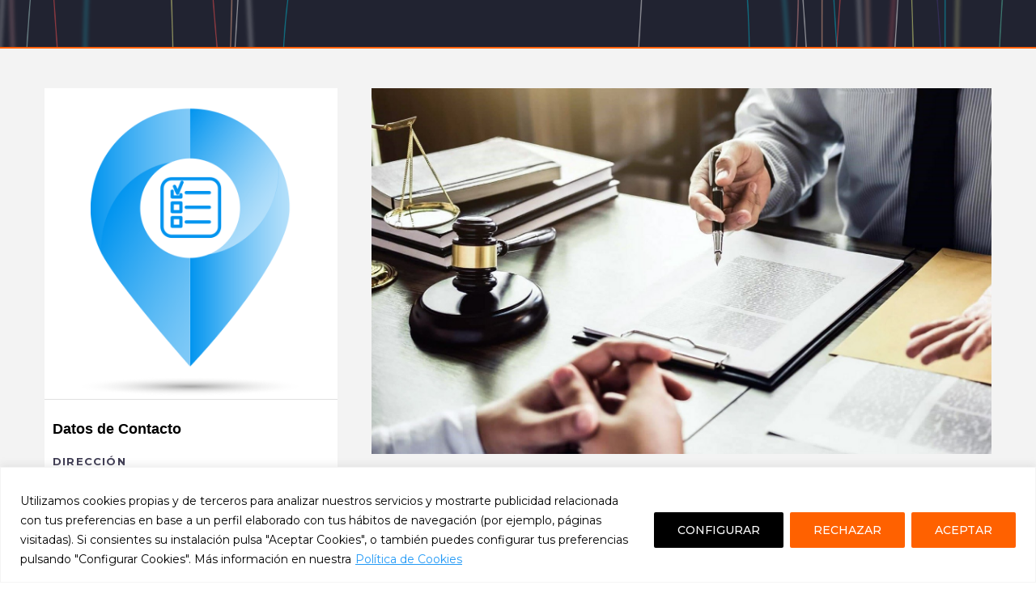

--- FILE ---
content_type: text/html; charset=UTF-8
request_url: https://buscadorprofesional.com/ficha/?sector=2&item=jad-peritaciones
body_size: 27210
content:
<!DOCTYPE html>
<!--[if IE 7]>
<html class="ie ie7" lang="es" xmlns:og="https://ogp.me/ns#" xmlns:fb="https://ogp.me/ns/fb#">
<![endif]-->
<!--[if IE 8]>
<html class="ie ie8" lang="es" xmlns:og="https://ogp.me/ns#" xmlns:fb="https://ogp.me/ns/fb#">
<![endif]-->
<!--[if !(IE 7) | !(IE 8) ]><!-->
<html lang="es" xmlns:og="https://ogp.me/ns#" xmlns:fb="https://ogp.me/ns/fb#">
<!--<![endif]-->
<head>
	<meta charset="UTF-8">
	<meta name="viewport" content="width=device-width, initial-scale=1.0" />
	<link rel="profile" href="https://gmpg.org/xfn/11">
	<link rel="pingback" href="https://buscadorprofesional.com/xmlrpc.php">
	<style>.tgpli-background-inited { background-image: none !important; }img[data-tgpli-image-inited] { display:none !important;visibility:hidden !important; }</style>		<script type="text/javascript">
			window.tgpLazyItemsOptions = {
				visibilityOffset: 300,
				desktopEnable: true,
				mobileEnable: false			};
			window.tgpQueue = {
				nodes: [],
				add: function(id, data) {
					data = data || {};
					if (window.tgpLazyItems !== undefined) {
						if (this.nodes.length > 0) {
							window.tgpLazyItems.addNodes(this.flushNodes());
						}
						window.tgpLazyItems.addNode({
							node: document.getElementById(id),
							data: data
						});
					} else {
						this.nodes.push({
							node: document.getElementById(id),
							data: data
						});
					}
				},
				flushNodes: function() {
					return this.nodes.splice(0, this.nodes.length);
				}
			};
		</script>
		<script type="text/javascript" async src="https://buscadorprofesional.com/wp-content/themes/thegem/js/thegem-pagespeed-lazy-items.js"></script><meta name='robots' content='index, follow, max-image-preview:large, max-snippet:-1, max-video-preview:-1' />

	<!-- This site is optimized with the Yoast SEO plugin v26.8 - https://yoast.com/product/yoast-seo-wordpress/ -->
	<title>Buscador Profesional - www.buscadorprofesional.com de Thesauro</title>
	<meta name="description" content="Buscador profesional de abogados, procuradores, peritos, consultores, medicina y salud y construcción, de ámbito nacional %" />
	<meta property="og:locale" content="es_ES" />
	<meta property="og:type" content="article" />
	<meta property="og:title" content="Buscador Profesional - www.buscadorprofesional.com de Thesauro" />
	<meta property="og:description" content="Buscador profesional de abogados, procuradores, peritos, consultores, medicina y salud y construcción, de ámbito nacional %" />
	<meta property="og:url" content="https://buscadorprofesional.com/ficha/" />
	<meta property="og:site_name" content="Buscador Profesional" />
	<meta property="article:publisher" content="https://www.facebook.com/buscadorprofesional/" />
	<meta property="article:modified_time" content="2025-10-03T08:21:16+00:00" />
	<meta property="og:image" content="https://buscadorprofesional.com/wp-content/uploads/2018/12/logo-inferior-1.png" />
	<meta property="og:image:width" content="248" />
	<meta property="og:image:height" content="55" />
	<meta property="og:image:type" content="image/png" />
	<meta name="twitter:card" content="summary_large_image" />
	<meta name="twitter:site" content="@wwwthesaurocom" />
	<meta name="twitter:label1" content="Tiempo de lectura" />
	<meta name="twitter:data1" content="2 minutos" />
	<script type="application/ld+json" class="yoast-schema-graph">{"@context":"https://schema.org","@graph":[{"@type":"WebPage","@id":"https://buscadorprofesional.com/ficha/","url":"https://buscadorprofesional.com/ficha/","name":"Buscador Profesional - www.buscadorprofesional.com de Thesauro","isPartOf":{"@id":"https://buscadorprofesional.com/#website"},"primaryImageOfPage":{"@id":"https://buscadorprofesional.com/ficha/#primaryimage"},"image":{"@id":"https://buscadorprofesional.com/ficha/#primaryimage"},"thumbnailUrl":"https://buscadorprofesional.com/wp-content/uploads/2018/12/logo-inferior-1.png","datePublished":"2018-06-12T14:01:32+00:00","dateModified":"2025-10-03T08:21:16+00:00","description":"Buscador profesional de abogados, procuradores, peritos, consultores, medicina y salud y construcción, de ámbito nacional %","breadcrumb":{"@id":"https://buscadorprofesional.com/ficha/#breadcrumb"},"inLanguage":"es","potentialAction":[{"@type":"ReadAction","target":["https://buscadorprofesional.com/ficha/"]}]},{"@type":"ImageObject","inLanguage":"es","@id":"https://buscadorprofesional.com/ficha/#primaryimage","url":"https://buscadorprofesional.com/wp-content/uploads/2018/12/logo-inferior-1.png","contentUrl":"https://buscadorprofesional.com/wp-content/uploads/2018/12/logo-inferior-1.png","width":248,"height":55,"caption":"Buscador Profesional Thesauro"},{"@type":"BreadcrumbList","@id":"https://buscadorprofesional.com/ficha/#breadcrumb","itemListElement":[{"@type":"ListItem","position":1,"name":"Portada","item":"https://buscadorprofesional.com/"},{"@type":"ListItem","position":2,"name":"Ficha"}]},{"@type":"WebSite","@id":"https://buscadorprofesional.com/#website","url":"https://buscadorprofesional.com/","name":"Buscador Profesional","description":"Buscador profesional desde 1988","publisher":{"@id":"https://buscadorprofesional.com/#organization"},"potentialAction":[{"@type":"SearchAction","target":{"@type":"EntryPoint","urlTemplate":"https://buscadorprofesional.com/?s={search_term_string}"},"query-input":{"@type":"PropertyValueSpecification","valueRequired":true,"valueName":"search_term_string"}}],"inLanguage":"es"},{"@type":"Organization","@id":"https://buscadorprofesional.com/#organization","name":"Buscador Profesional","url":"https://buscadorprofesional.com/","logo":{"@type":"ImageObject","inLanguage":"es","@id":"https://buscadorprofesional.com/#/schema/logo/image/","url":"https://buscadorprofesional.com/wp-content/uploads/2018/12/logo_8a8e78196e0ce6d670000fea83099ebd_1x-4.png","contentUrl":"https://buscadorprofesional.com/wp-content/uploads/2018/12/logo_8a8e78196e0ce6d670000fea83099ebd_1x-4.png","width":248,"height":49,"caption":"Buscador Profesional"},"image":{"@id":"https://buscadorprofesional.com/#/schema/logo/image/"},"sameAs":["https://www.facebook.com/buscadorprofesional/","https://x.com/wwwthesaurocom","https://www.linkedin.com/in/thesauro-buscador-profesional-47703618"]}]}</script>
	<!-- / Yoast SEO plugin. -->


<link rel='dns-prefetch' href='//fonts.googleapis.com' />
<link rel="alternate" type="application/rss+xml" title="Buscador Profesional &raquo; Feed" href="https://buscadorprofesional.com/feed/" />
<link rel="alternate" type="application/rss+xml" title="Buscador Profesional &raquo; Feed de los comentarios" href="https://buscadorprofesional.com/comments/feed/" />
<link rel="alternate" title="oEmbed (JSON)" type="application/json+oembed" href="https://buscadorprofesional.com/wp-json/oembed/1.0/embed?url=https%3A%2F%2Fbuscadorprofesional.com%2Fficha%2F" />
<link rel="alternate" title="oEmbed (XML)" type="text/xml+oembed" href="https://buscadorprofesional.com/wp-json/oembed/1.0/embed?url=https%3A%2F%2Fbuscadorprofesional.com%2Fficha%2F&#038;format=xml" />
<style id='wp-img-auto-sizes-contain-inline-css' type='text/css'>
img:is([sizes=auto i],[sizes^="auto," i]){contain-intrinsic-size:3000px 1500px}
/*# sourceURL=wp-img-auto-sizes-contain-inline-css */
</style>
<link rel='stylesheet' id='thegem-preloader-css' href='https://buscadorprofesional.com/wp-content/themes/thegem/css/thegem-preloader.css?ver=5.11.1' type='text/css' media='all' />
<style id='thegem-preloader-inline-css' type='text/css'>

		body:not(.compose-mode) .gem-icon-style-gradient span,
		body:not(.compose-mode) .gem-icon .gem-icon-half-1,
		body:not(.compose-mode) .gem-icon .gem-icon-half-2 {
			opacity: 0 !important;
			}
/*# sourceURL=thegem-preloader-inline-css */
</style>
<link rel='stylesheet' id='thegem-reset-css' href='https://buscadorprofesional.com/wp-content/themes/thegem/css/thegem-reset.css?ver=5.11.1' type='text/css' media='all' />
<link rel='stylesheet' id='thegem-grid-css' href='https://buscadorprofesional.com/wp-content/themes/thegem/css/thegem-grid.css?ver=5.11.1' type='text/css' media='all' />
<link rel='stylesheet' id='thegem-style-css' href='https://buscadorprofesional.com/wp-content/themes/thegem/style.css?ver=5.11.1' type='text/css' media='all' />
<link rel='stylesheet' id='thegem-child-style-css' href='https://buscadorprofesional.com/wp-content/themes/thegem-child/style.css?ver=5.11.1' type='text/css' media='all' />
<link rel='stylesheet' id='thegem-widgets-css' href='https://buscadorprofesional.com/wp-content/themes/thegem/css/thegem-widgets.css?ver=5.11.1' type='text/css' media='all' />
<link rel='stylesheet' id='thegem-new-css-css' href='https://buscadorprofesional.com/wp-content/themes/thegem/css/thegem-new-css.css?ver=5.11.1' type='text/css' media='all' />
<link rel='stylesheet' id='perevazka-css-css-css' href='https://buscadorprofesional.com/wp-content/themes/thegem/css/thegem-perevazka-css.css?ver=5.11.1' type='text/css' media='all' />
<link rel='stylesheet' id='thegem-google-fonts-css' href='//fonts.googleapis.com/css?family=Montserrat%3A100%2C200%2C300%2C400%2C500%2C600%2C700%2C800%2C900%2C100italic%2C200italic%2C300italic%2C400italic%2C500italic%2C600italic%2C700italic%2C800italic%2C900italic%7CSource+Sans+Pro%3A200%2C200italic%2C300%2C300italic%2C400%2C400italic%2C600%2C600italic%2C700%2C700italic%2C900%2C900italic&#038;subset=cyrillic%2Ccyrillic-ext%2Clatin%2Clatin-ext%2Cvietnamese%2Cgreek%2Cgreek-ext&#038;ver=6.9' type='text/css' media='all' />
<link rel='stylesheet' id='thegem-custom-css' href='https://buscadorprofesional.com/wp-content/uploads/thegem/css/custom-Iuy4xI7W.css?ver=5.11.1' type='text/css' media='all' />
<style id='thegem-custom-inline-css' type='text/css'>
.vc_custom_1680195734906{margin-bottom: 0px !important;}.vc_custom_1680196998200{margin-bottom: 0px !important;padding-bottom: 35px !important;background-color: #ff6100 !important;}.vc_custom_1680252287596{border-top-width: 1px !important;padding-bottom: 20px !important;background-color: #181828 !important;border-top-color: #f7f7f7 !important;border-top-style: solid !important;}.vc_custom_1680195841978{margin-bottom: 0px !important;padding-right: 60px !important;padding-bottom: 0px !important;padding-left: 0px !important;background-color: #242332 !important;}.vc_custom_1680197230791{padding-top: 0px !important;padding-bottom: 60px !important;padding-left: 0px !important;background-color: #363545 !important;}.vc_custom_1680195956027{padding-top: 0px !important;}.vc_custom_1680195978712{padding-top: 0px !important;}.vc_custom_1680196616290{margin-top: 90px !important;}.vc_custom_1680196623165{margin-top: 90px !important;}.vc_custom_1680196628311{margin-top: 90px !important;}.vc_custom_1680196760400{background-color: #ff6100 !important;}.gem_client-carousel {
    margin-top: 0px;
}
.gem-icon-size-medium.gem-icon-shape-square, .gem-icon-size-medium.gem-simple-icon{
        opacity: 1;
    float: right;
    clear: both;
    margin-bottom: 30px;
    margin-right: 30px;
}
.EMAIL-label{
    content:"";
}
.yikes-easy-mc-form input[type=email]{
    margin-top:26px!important;
}
.quickfinder-item-effect-image-scale.hover .quickfinder-item-picture img{
    -webkit-transform: scale(1)!important; 
     transform: scale(1)!important; 
}
.quickfinder-item-effect-image-scale.hover .quickfinder-item-picture:after{
    background:none repeat scroll 0 0 rgba(255, 255, 255, 0)!important;
}
.vc_custom_1533043653012{
    padding-top:0px!Important;
}
.bloque_oscuro_footer{
    padding-top: 20px;
    padding-bottom: 20px;
border-top-width: 1px !important;
    border-right-width: 1px !important;
    padding-left: 60px !important;
    background-color: #242332 !important;
    border-right-color: #61606c !important;
    border-right-style: solid !important;
    border-top-color: #61606c !important;
    border-top-style: solid !important;
}
.bloque_clarito_footer{
    padding-top: 20px;
    padding-bottom: 20px;
    border-top-width: 1px !important;
    border-right-width: 1px !important;
    padding-left: 60px !important;
    background-color: #363545 !important;
    border-right-color: #61606c !important;
    border-right-style: solid !important;
    border-top-color: #61606c !important;
    border-top-style: solid !important;
}
.border-box .gem-textbox-content{
    border-top:6px solid;
}
/* #e1e4e3*/
.quicks-no-padding .quickfinder-item-box {
padding: 0px 50px 20px 20px;
}
.vc_sep_line{
    width:80%!important;
}
.slider-row{margin-bottom:30px;
    position:relative;
    z-index:0;
}
.center-bg .vc_column-inner{
     background-position:top center!important;
}

.slider-row .vc_column-inner{
    background-position: right top!important;
}
.slider-row .gem-quote.gem-quote-style-default:after{
    color:#e3e3e3;
}
.slider-row .digram-line-box{
    background:transparent;
}
.slider-row .skill-title{
    padding-left:0;
    color:#5f5f5f!important;
}
.slider-row .skill-line{
    background-color:#f1f1f1!important;
}
.vc_tta-tabs.vc_tta-has-pagination .vc_pagination{
    top:80%!important;
    z-index:100;
}
.vc_pagination-item .vc_pagination-trigger{
    width:17px!important;
    height:17px!important;
}
.vc_pagination.vc_pagination-style-outline .vc_pagination-trigger {
    border: 2px solid #d9d9d9;
}
.vc_pagination-item.vc_active .vc_pagination-trigger{
    background-color:#d9d9d9!important;
}
.philosophy-row{
    margin-top:-330px;
    z-index:10;
}
.foreblok-row .vc_column-inner{
    padding:50px!important;
}
.gem-prev:hover:after, .gem-next:hover:after{
    background-color: #eb5353;
}
.styledimage-row .vc_column-inner{
    padding:0px!important;
    margin:0!important;
}
.fancybox:hover:before{
    background-color:rgba(235, 83, 83, 0.8)!important;
}
.blog-style-masonry .sticky-label,
.blog-style-masonry .sticky-label:before,
.blog-style-masonry .sticky-label:after{
    background-color:#ff6100!important;
}
.blog-style-masonry .description{
    background-color:#ffffff;
}
.blog-style-masonry .post-meta-conteiner .post-meta-author{
    color:#302e40;
}
.blog-style-masonry .post-text .summary{
    color:#5f5f5f;
}
.blog-style-masonry .entry-title.title-h4 a{
    color:#212121!important;
    font-size:24px!important;
}
.blog-style-masonry .post-footer-sharing .gem-button{
       background-color: #cecece;
}
.blog-style-masonry .post-footer-sharing .gem-button:hover{
       background-color: #212121;
}
.blog-style-masonry .post-read-more .gem-button.gem-button-style-outline{
    border-color:#212121!important;
    color:#212121!important;
}
.blog-style-masonry .post-read-more .gem-button.gem-button-style-outline:hover{
    background-color:#212121!important;
    color:#ffffff!important;
}

.contact-row .vc_column-inner{
    padding:50px 60px 0 60px!important;
}
.contact-row .vc_inner .vc_column-inner{
    padding:0!important;
}

.contact-row .wpcf7-form  .wpcf7-form-control-wrap input,
.contact-row .wpcf7-form  .wpcf7-form-control-wrap textarea{
    background-color:#ffffff!important;
    border:0!important;
}
.contact-row .wpcf7-form input[type='submit']{
    background-color:#eb535300!important;border-width:2px!important;border-style: solid;border-color:white!important;color:white!important;
}
.contact-row .wpcf7-form input[type='submit']:hover{
    opacity:0.8;
}
.contact-row .gem-icon-with-text {
    margin-bottom: 1.04em;
}

@media (max-width: 1199px) {
	.wpb_row { margin-top: 0; }
	.wpb_row > * { margin-top: 0; }
}
@media (max-width: 1199px) {
	.row { margin-top: 0; }
	.row > * { margin-top: 0; }
}
@media (max-width: 1024px) {
   .slider-row .vc_column-inner{
        padding-bottom:0px!important;
    }
    .philosophy-row{
        margin-top:-340px!important;
    }
}
@media (max-width: 768px) {
    .extra-title .title-xlarge{
        line-height:100px;
    }
    .extra-title .respons-text{
        padding-top:15px;
    }
    .slider-row .vc_column-inner{
        padding-bottom:150px!important;
    }
    .philosophy-row{
        margin-top:-350px!important;
    }
    .respons-nopadding .quickfinder{
        padding:0px!important;
    }
    .centered-box.gem-image-centered-box{
        margin-bottom:0em!important;
    }
}

@media (max-width: 480px) {
     .extra-title .title-xlarge{
        font-size:50px!important;
        line-height:30px!important;
    }
    
     .top-padding-respons{
         padding-top:0px;
     }
    .top-padding-respons .vc_column-inner{
        padding-top:50px!important;
    }
    .contact-row .vc_column-inner{
        padding:50px 15px!important;
    }
    .contact-row .gem-divider {
       margin-top:40px!important;
     }
        
    .quicks-no-padding .vc_column-inner{
        padding-left:15px!important;
        padding-right:15px!important;
        margin:0!important;
    }
   .quicks-no-padding .quickfinder-item-box {
    padding: 0px 15px 30px 15px!important;
    }
    .slider-row .vc_column-inner{
        padding-bottom:250px!important;
    }
    .philosophy-row{
        margin-top:-400px!important;
    }
    .new-color span,
    h2.new-color span{
        color:#eb5353!important;
    }
    body .back-size-respons{
        background-position:top!important;
    }
   body .back-size-respons .gem-divider {
       margin-top:40px!important;
   }
   .text-new-color{
       color:#5f5f5f!important;
   }
}

#bande1 .border-box .gem-textbox-content {    border-top: 6px solid #d14817!important;}

#banderolas {width:114%; margin-left:-7%;}
#banderolas .gem-textbox-content {
    padding: 6px;
}

.nombre-servicios {  
line-height: 25px;
font-size: 16px!important;
font-weight: 700;
font-family: 'Montserrat';    
text-transform: uppercase;
margin: 1.19em 0;
letter-spacing: 0.05em;
    display: block;
    font-size: 0.67em;
    -webkit-margin-before: 2.33em;
    -webkit-margin-after: 2.33em;
    -webkit-margin-start: 0px;
    -webkit-margin-end: 0px;
}


.foreblok-row .vc_column-inner {
    padding: 20px 50px!important;}

.link-negro a {color:black!important;}
.link-negro a:hover {color:white!important;}

.vc_pagination-color-grey.vc_pagination-style-outline .vc_active .vc_pagination-trigger {display:none;}

/*Haz tu consulta*/

#footer-1col {width:50%;}
.footer-otra-col {width:25%;}
#contacta a:hover {color:#ff6100;}
#contacta a {color:white;}


#banderolas .wpb_single_image.vc_align_center {
    margin-left: 52px;}
    
#banderolas .wpb_single_image img {
    position: relative;
    top:8px;
} 
.inputs_form{
        color: white;
}
#form_buscador{
    text-align:center;
}
.circulo {
     width: 80px;
     height: 80px;
     -moz-border-radius: 50%;
     -webkit-border-radius: 50%;
     border-radius: 50%;
     background: #5cb85c;}
     
.imagen-web-design {margin-top:76px!important;}     

.quickfinder {
    padding: 0px 0;
}

.gem-counter-inner {

    position: relative;
    padding: 2px 2px 2px;

}


@media (max-width: 767px) {
.ediciones{
    color: #ff6100;
    font-size: 45px;
    
}
}

@media (min-width: 768px) {
.ediciones{
    color: #ff6100;
    font-size: 60px;
    
}
}
body .page-title-block .breadcrumbs-container{	text-align: center;}.page-breadcrumbs{	position: relative;	display: flex;	width: 100%;	align-items: center;	min-height: 70px;	z-index: 1;}.fullwidth-content > .page-breadcrumbs {	padding-left: 21px;	padding-right: 21px;}.page-breadcrumbs.page-breadcrumbs--left{	justify-content: flex-start;	text-align: left;}.page-breadcrumbs.page-breadcrumbs--center{	justify-content: center;	text-align: center;}.page-breadcrumbs.page-breadcrumbs--right{	justify-content: flex-end;	text-align: right;}.page-breadcrumbs ul{	display: flex;	flex-wrap: wrap;	padding: 0;	margin: 0;	list-style-type: none;}.page-breadcrumbs ul li{	position: relative;}.page-breadcrumbs ul li:not(:last-child){	padding-right: 20px;	margin-right: 5px;}.page-breadcrumbs ul li:not(:last-child):after{	font-family: 'thegem-icons';	content: '\e601';	position: absolute;	right: 0;	top: 50%;	transform: translateY(-50%);	line-height: 1;}.page-breadcrumbs ul li a,.page-breadcrumbs ul li:not(:last-child):after{	color: #99A9B5FF;}.page-breadcrumbs ul li{	color: #3C3950FF;}.page-breadcrumbs ul li a:hover{	color: #3C3950FF;}.block-content {padding-top: 135px;}.block-content:last-of-type {padding-bottom: 110px;}.gem-slideshow,.slideshow-preloader {}#top-area {	display: block;}@media (max-width: 991px) {#page-title {padding-top: 80px;padding-bottom: 80px;}.page-title-inner, body .breadcrumbs{padding-left: 0px;padding-right: 0px;}.page-title-excerpt {margin-top: 18px;}#page-title .page-title-title {margin-top: 0px;}.block-content {}.block-content:last-of-type {}#top-area {	display: none;}}@media (max-width: 767px) {#page-title {padding-top: 80px;padding-bottom: 80px;}.page-title-inner,body .breadcrumbs{padding-left: 0px;padding-right: 0px;}.page-title-excerpt {margin-top: 18px;}#page-title .page-title-title {margin-top: 0px;}.block-content {}.block-content:last-of-type {}#top-area {	display: none;}}
/*# sourceURL=thegem-custom-inline-css */
</style>
<link rel='stylesheet' id='js_composer_front-css' href='https://buscadorprofesional.com/wp-content/plugins/js_composer/assets/css/js_composer.min.css?ver=8.7.2' type='text/css' media='all' />
<link rel='stylesheet' id='thegem_js_composer_front-css' href='https://buscadorprofesional.com/wp-content/themes/thegem/css/thegem-js_composer_columns.css?ver=5.11.1' type='text/css' media='all' />
<link rel='stylesheet' id='thegem-additional-blog-1-css' href='https://buscadorprofesional.com/wp-content/themes/thegem/css/thegem-additional-blog-1.css?ver=5.11.1' type='text/css' media='all' />
<link rel='stylesheet' id='jquery-fancybox-css' href='https://buscadorprofesional.com/wp-content/themes/thegem/js/fancyBox/jquery.fancybox.min.css?ver=5.11.1' type='text/css' media='all' />
<link rel='stylesheet' id='thegem-vc_elements-css' href='https://buscadorprofesional.com/wp-content/themes/thegem/css/thegem-vc_elements.css?ver=5.11.1' type='text/css' media='all' />
<style id='wp-emoji-styles-inline-css' type='text/css'>

	img.wp-smiley, img.emoji {
		display: inline !important;
		border: none !important;
		box-shadow: none !important;
		height: 1em !important;
		width: 1em !important;
		margin: 0 0.07em !important;
		vertical-align: -0.1em !important;
		background: none !important;
		padding: 0 !important;
	}
/*# sourceURL=wp-emoji-styles-inline-css */
</style>
<link rel='stylesheet' id='wp-block-library-css' href='https://buscadorprofesional.com/wp-includes/css/dist/block-library/style.min.css?ver=6.9' type='text/css' media='all' />
<style id='global-styles-inline-css' type='text/css'>
:root{--wp--preset--aspect-ratio--square: 1;--wp--preset--aspect-ratio--4-3: 4/3;--wp--preset--aspect-ratio--3-4: 3/4;--wp--preset--aspect-ratio--3-2: 3/2;--wp--preset--aspect-ratio--2-3: 2/3;--wp--preset--aspect-ratio--16-9: 16/9;--wp--preset--aspect-ratio--9-16: 9/16;--wp--preset--color--black: #000000;--wp--preset--color--cyan-bluish-gray: #abb8c3;--wp--preset--color--white: #ffffff;--wp--preset--color--pale-pink: #f78da7;--wp--preset--color--vivid-red: #cf2e2e;--wp--preset--color--luminous-vivid-orange: #ff6900;--wp--preset--color--luminous-vivid-amber: #fcb900;--wp--preset--color--light-green-cyan: #7bdcb5;--wp--preset--color--vivid-green-cyan: #00d084;--wp--preset--color--pale-cyan-blue: #8ed1fc;--wp--preset--color--vivid-cyan-blue: #0693e3;--wp--preset--color--vivid-purple: #9b51e0;--wp--preset--gradient--vivid-cyan-blue-to-vivid-purple: linear-gradient(135deg,rgb(6,147,227) 0%,rgb(155,81,224) 100%);--wp--preset--gradient--light-green-cyan-to-vivid-green-cyan: linear-gradient(135deg,rgb(122,220,180) 0%,rgb(0,208,130) 100%);--wp--preset--gradient--luminous-vivid-amber-to-luminous-vivid-orange: linear-gradient(135deg,rgb(252,185,0) 0%,rgb(255,105,0) 100%);--wp--preset--gradient--luminous-vivid-orange-to-vivid-red: linear-gradient(135deg,rgb(255,105,0) 0%,rgb(207,46,46) 100%);--wp--preset--gradient--very-light-gray-to-cyan-bluish-gray: linear-gradient(135deg,rgb(238,238,238) 0%,rgb(169,184,195) 100%);--wp--preset--gradient--cool-to-warm-spectrum: linear-gradient(135deg,rgb(74,234,220) 0%,rgb(151,120,209) 20%,rgb(207,42,186) 40%,rgb(238,44,130) 60%,rgb(251,105,98) 80%,rgb(254,248,76) 100%);--wp--preset--gradient--blush-light-purple: linear-gradient(135deg,rgb(255,206,236) 0%,rgb(152,150,240) 100%);--wp--preset--gradient--blush-bordeaux: linear-gradient(135deg,rgb(254,205,165) 0%,rgb(254,45,45) 50%,rgb(107,0,62) 100%);--wp--preset--gradient--luminous-dusk: linear-gradient(135deg,rgb(255,203,112) 0%,rgb(199,81,192) 50%,rgb(65,88,208) 100%);--wp--preset--gradient--pale-ocean: linear-gradient(135deg,rgb(255,245,203) 0%,rgb(182,227,212) 50%,rgb(51,167,181) 100%);--wp--preset--gradient--electric-grass: linear-gradient(135deg,rgb(202,248,128) 0%,rgb(113,206,126) 100%);--wp--preset--gradient--midnight: linear-gradient(135deg,rgb(2,3,129) 0%,rgb(40,116,252) 100%);--wp--preset--font-size--small: 13px;--wp--preset--font-size--medium: 20px;--wp--preset--font-size--large: 36px;--wp--preset--font-size--x-large: 42px;--wp--preset--spacing--20: 0.44rem;--wp--preset--spacing--30: 0.67rem;--wp--preset--spacing--40: 1rem;--wp--preset--spacing--50: 1.5rem;--wp--preset--spacing--60: 2.25rem;--wp--preset--spacing--70: 3.38rem;--wp--preset--spacing--80: 5.06rem;--wp--preset--shadow--natural: 6px 6px 9px rgba(0, 0, 0, 0.2);--wp--preset--shadow--deep: 12px 12px 50px rgba(0, 0, 0, 0.4);--wp--preset--shadow--sharp: 6px 6px 0px rgba(0, 0, 0, 0.2);--wp--preset--shadow--outlined: 6px 6px 0px -3px rgb(255, 255, 255), 6px 6px rgb(0, 0, 0);--wp--preset--shadow--crisp: 6px 6px 0px rgb(0, 0, 0);}:where(.is-layout-flex){gap: 0.5em;}:where(.is-layout-grid){gap: 0.5em;}body .is-layout-flex{display: flex;}.is-layout-flex{flex-wrap: wrap;align-items: center;}.is-layout-flex > :is(*, div){margin: 0;}body .is-layout-grid{display: grid;}.is-layout-grid > :is(*, div){margin: 0;}:where(.wp-block-columns.is-layout-flex){gap: 2em;}:where(.wp-block-columns.is-layout-grid){gap: 2em;}:where(.wp-block-post-template.is-layout-flex){gap: 1.25em;}:where(.wp-block-post-template.is-layout-grid){gap: 1.25em;}.has-black-color{color: var(--wp--preset--color--black) !important;}.has-cyan-bluish-gray-color{color: var(--wp--preset--color--cyan-bluish-gray) !important;}.has-white-color{color: var(--wp--preset--color--white) !important;}.has-pale-pink-color{color: var(--wp--preset--color--pale-pink) !important;}.has-vivid-red-color{color: var(--wp--preset--color--vivid-red) !important;}.has-luminous-vivid-orange-color{color: var(--wp--preset--color--luminous-vivid-orange) !important;}.has-luminous-vivid-amber-color{color: var(--wp--preset--color--luminous-vivid-amber) !important;}.has-light-green-cyan-color{color: var(--wp--preset--color--light-green-cyan) !important;}.has-vivid-green-cyan-color{color: var(--wp--preset--color--vivid-green-cyan) !important;}.has-pale-cyan-blue-color{color: var(--wp--preset--color--pale-cyan-blue) !important;}.has-vivid-cyan-blue-color{color: var(--wp--preset--color--vivid-cyan-blue) !important;}.has-vivid-purple-color{color: var(--wp--preset--color--vivid-purple) !important;}.has-black-background-color{background-color: var(--wp--preset--color--black) !important;}.has-cyan-bluish-gray-background-color{background-color: var(--wp--preset--color--cyan-bluish-gray) !important;}.has-white-background-color{background-color: var(--wp--preset--color--white) !important;}.has-pale-pink-background-color{background-color: var(--wp--preset--color--pale-pink) !important;}.has-vivid-red-background-color{background-color: var(--wp--preset--color--vivid-red) !important;}.has-luminous-vivid-orange-background-color{background-color: var(--wp--preset--color--luminous-vivid-orange) !important;}.has-luminous-vivid-amber-background-color{background-color: var(--wp--preset--color--luminous-vivid-amber) !important;}.has-light-green-cyan-background-color{background-color: var(--wp--preset--color--light-green-cyan) !important;}.has-vivid-green-cyan-background-color{background-color: var(--wp--preset--color--vivid-green-cyan) !important;}.has-pale-cyan-blue-background-color{background-color: var(--wp--preset--color--pale-cyan-blue) !important;}.has-vivid-cyan-blue-background-color{background-color: var(--wp--preset--color--vivid-cyan-blue) !important;}.has-vivid-purple-background-color{background-color: var(--wp--preset--color--vivid-purple) !important;}.has-black-border-color{border-color: var(--wp--preset--color--black) !important;}.has-cyan-bluish-gray-border-color{border-color: var(--wp--preset--color--cyan-bluish-gray) !important;}.has-white-border-color{border-color: var(--wp--preset--color--white) !important;}.has-pale-pink-border-color{border-color: var(--wp--preset--color--pale-pink) !important;}.has-vivid-red-border-color{border-color: var(--wp--preset--color--vivid-red) !important;}.has-luminous-vivid-orange-border-color{border-color: var(--wp--preset--color--luminous-vivid-orange) !important;}.has-luminous-vivid-amber-border-color{border-color: var(--wp--preset--color--luminous-vivid-amber) !important;}.has-light-green-cyan-border-color{border-color: var(--wp--preset--color--light-green-cyan) !important;}.has-vivid-green-cyan-border-color{border-color: var(--wp--preset--color--vivid-green-cyan) !important;}.has-pale-cyan-blue-border-color{border-color: var(--wp--preset--color--pale-cyan-blue) !important;}.has-vivid-cyan-blue-border-color{border-color: var(--wp--preset--color--vivid-cyan-blue) !important;}.has-vivid-purple-border-color{border-color: var(--wp--preset--color--vivid-purple) !important;}.has-vivid-cyan-blue-to-vivid-purple-gradient-background{background: var(--wp--preset--gradient--vivid-cyan-blue-to-vivid-purple) !important;}.has-light-green-cyan-to-vivid-green-cyan-gradient-background{background: var(--wp--preset--gradient--light-green-cyan-to-vivid-green-cyan) !important;}.has-luminous-vivid-amber-to-luminous-vivid-orange-gradient-background{background: var(--wp--preset--gradient--luminous-vivid-amber-to-luminous-vivid-orange) !important;}.has-luminous-vivid-orange-to-vivid-red-gradient-background{background: var(--wp--preset--gradient--luminous-vivid-orange-to-vivid-red) !important;}.has-very-light-gray-to-cyan-bluish-gray-gradient-background{background: var(--wp--preset--gradient--very-light-gray-to-cyan-bluish-gray) !important;}.has-cool-to-warm-spectrum-gradient-background{background: var(--wp--preset--gradient--cool-to-warm-spectrum) !important;}.has-blush-light-purple-gradient-background{background: var(--wp--preset--gradient--blush-light-purple) !important;}.has-blush-bordeaux-gradient-background{background: var(--wp--preset--gradient--blush-bordeaux) !important;}.has-luminous-dusk-gradient-background{background: var(--wp--preset--gradient--luminous-dusk) !important;}.has-pale-ocean-gradient-background{background: var(--wp--preset--gradient--pale-ocean) !important;}.has-electric-grass-gradient-background{background: var(--wp--preset--gradient--electric-grass) !important;}.has-midnight-gradient-background{background: var(--wp--preset--gradient--midnight) !important;}.has-small-font-size{font-size: var(--wp--preset--font-size--small) !important;}.has-medium-font-size{font-size: var(--wp--preset--font-size--medium) !important;}.has-large-font-size{font-size: var(--wp--preset--font-size--large) !important;}.has-x-large-font-size{font-size: var(--wp--preset--font-size--x-large) !important;}
/*# sourceURL=global-styles-inline-css */
</style>

<style id='classic-theme-styles-inline-css' type='text/css'>
/*! This file is auto-generated */
.wp-block-button__link{color:#fff;background-color:#32373c;border-radius:9999px;box-shadow:none;text-decoration:none;padding:calc(.667em + 2px) calc(1.333em + 2px);font-size:1.125em}.wp-block-file__button{background:#32373c;color:#fff;text-decoration:none}
/*# sourceURL=/wp-includes/css/classic-themes.min.css */
</style>
<link rel='stylesheet' id='contact-form-7-css' href='https://buscadorprofesional.com/wp-content/plugins/contact-form-7/includes/css/styles.css?ver=6.1.4' type='text/css' media='all' />
<style id='contact-form-7-inline-css' type='text/css'>
.wpcf7 .wpcf7-recaptcha iframe {margin-bottom: 0;}.wpcf7 .wpcf7-recaptcha[data-align="center"] > div {margin: 0 auto;}.wpcf7 .wpcf7-recaptcha[data-align="right"] > div {margin: 0 0 0 auto;}
/*# sourceURL=contact-form-7-inline-css */
</style>
<style id='wcw-inlinecss-inline-css' type='text/css'>
 .widget_wpcategorieswidget ul.children{display:none;} .widget_wp_categories_widget{background:#fff; position:relative;}.widget_wp_categories_widget h2,.widget_wpcategorieswidget h2{color:#4a5f6d;font-size:20px;font-weight:400;margin:0 0 25px;line-height:24px;text-transform:uppercase}.widget_wp_categories_widget ul li,.widget_wpcategorieswidget ul li{font-size: 16px; margin: 0px; border-bottom: 1px dashed #f0f0f0; position: relative; list-style-type: none; line-height: 35px;}.widget_wp_categories_widget ul li:last-child,.widget_wpcategorieswidget ul li:last-child{border:none;}.widget_wp_categories_widget ul li a,.widget_wpcategorieswidget ul li a{display:inline-block;color:#007acc;transition:all .5s ease;-webkit-transition:all .5s ease;-ms-transition:all .5s ease;-moz-transition:all .5s ease;text-decoration:none;}.widget_wp_categories_widget ul li a:hover,.widget_wp_categories_widget ul li.active-cat a,.widget_wp_categories_widget ul li.active-cat span.post-count,.widget_wpcategorieswidget ul li a:hover,.widget_wpcategorieswidget ul li.active-cat a,.widget_wpcategorieswidget ul li.active-cat span.post-count{color:#ee546c}.widget_wp_categories_widget ul li span.post-count,.widget_wpcategorieswidget ul li span.post-count{height: 30px; min-width: 35px; text-align: center; background: #fff; color: #605f5f; border-radius: 5px; box-shadow: inset 2px 1px 3px rgba(0, 122, 204,.1); top: 0px; float: right; margin-top: 2px;}li.cat-item.cat-have-child > span.post-count{float:inherit;}li.cat-item.cat-item-7.cat-have-child { background: #f8f9fa; }li.cat-item.cat-have-child > span.post-count:before { content: "("; }li.cat-item.cat-have-child > span.post-count:after { content: ")"; }.cat-have-child.open-m-menu ul.children li { border-top: 1px solid #d8d8d8;border-bottom:none;}li.cat-item.cat-have-child:after{ position: absolute; right: 8px; top: 8px; background-image: url([data-uri]); content: ""; width: 18px; height: 18px;transform: rotate(270deg);}ul.children li.cat-item.cat-have-child:after{content:"";background-image: none;}.cat-have-child ul.children {display: none; z-index: 9; width: auto; position: relative; margin: 0px; padding: 0px; margin-top: 0px; padding-top: 10px; padding-bottom: 10px; list-style: none; text-align: left; background:  #f8f9fa; padding-left: 5px;}.widget_wp_categories_widget ul li ul.children li,.widget_wpcategorieswidget ul li ul.children li { border-bottom: 1px solid #fff; padding-right: 5px; }.cat-have-child.open-m-menu ul.children{display:block;}li.cat-item.cat-have-child.open-m-menu:after{transform: rotate(0deg);}.widget_wp_categories_widget > li.product_cat,.widget_wpcategorieswidget > li.product_cat {list-style: none;}.widget_wp_categories_widget > ul,.widget_wpcategorieswidget > ul {padding: 0px;}.widget_wp_categories_widget > ul li ul ,.widget_wpcategorieswidget > ul li ul {padding-left: 15px;} .wcwpro-list{padding: 0 15px;}
/*# sourceURL=wcw-inlinecss-inline-css */
</style>
<script type="text/javascript">function fullHeightRow() {
			var fullHeight,
				offsetTop,
				element = document.getElementsByClassName('vc_row-o-full-height')[0];
			if (element) {
				fullHeight = window.innerHeight;
				offsetTop = window.pageYOffset + element.getBoundingClientRect().top;
				if (offsetTop < fullHeight) {
					fullHeight = 100 - offsetTop / (fullHeight / 100);
					element.style.minHeight = fullHeight + 'vh'
				}
			}
		}</script><script type="text/javascript" id="cookie-law-info-js-extra">
/* <![CDATA[ */
var _ckyConfig = {"_ipData":[],"_assetsURL":"https://buscadorprofesional.com/wp-content/plugins/cookie-law-info/lite/frontend/images/","_publicURL":"https://buscadorprofesional.com","_expiry":"365","_categories":[{"name":"Necesarias","slug":"necessary","isNecessary":true,"ccpaDoNotSell":true,"cookies":[{"cookieID":"viewed_cookie_policy","domain":"","provider":""},{"cookieID":"cookielawinfo-checkbox-necessary","domain":"","provider":""},{"cookieID":"cookielawinfo-checkbox-non-necessary","domain":"","provider":""},{"cookieID":"CookieLawInfoConsent","domain":"","provider":""},{"cookieID":"cli_user_preference","domain":"","provider":""},{"cookieID":"PHPSESSID","domain":"","provider":""},{"cookieID":"wordpress_test_cookie","domain":"","provider":""},{"cookieID":"wordpress_logged_in_*","domain":"","provider":""},{"cookieID":"wordpress_sec_*","domain":"","provider":""},{"cookieID":"Wp-settings-time-*","domain":"","provider":""}],"active":true,"defaultConsent":{"gdpr":true,"ccpa":true}},{"name":"No Necesarias","slug":"non-necessary","isNecessary":false,"ccpaDoNotSell":true,"cookies":[{"cookieID":"NID","domain":"","provider":""},{"cookieID":"CONSENT","domain":"","provider":""},{"cookieID":"1P_JAR","domain":"","provider":""},{"cookieID":"DV","domain":"","provider":""},{"cookieID":"_ga","domain":"","provider":""},{"cookieID":"_gid","domain":"","provider":""},{"cookieID":"_gat_gtag_UA_176916459_1","domain":"","provider":""},{"cookieID":"test_cookie","domain":"","provider":""}],"active":true,"defaultConsent":{"gdpr":false,"ccpa":false}}],"_activeLaw":"gdpr","_rootDomain":"","_block":"1","_showBanner":"1","_bannerConfig":{"settings":{"type":"banner","preferenceCenterType":"popup","position":"bottom","applicableLaw":"gdpr"},"behaviours":{"reloadBannerOnAccept":false,"loadAnalyticsByDefault":false,"animations":{"onLoad":"animate","onHide":"sticky"}},"config":{"revisitConsent":{"status":true,"tag":"revisit-consent","position":"bottom-left","meta":{"url":"#"},"styles":{"background-color":"#ff6100"},"elements":{"title":{"type":"text","tag":"revisit-consent-title","status":true,"styles":{"color":"#0056a7"}}}},"preferenceCenter":{"toggle":{"status":true,"tag":"detail-category-toggle","type":"toggle","states":{"active":{"styles":{"background-color":"#1863DC"}},"inactive":{"styles":{"background-color":"#D0D5D2"}}}}},"categoryPreview":{"status":false,"toggle":{"status":true,"tag":"detail-category-preview-toggle","type":"toggle","states":{"active":{"styles":{"background-color":"#1863DC"}},"inactive":{"styles":{"background-color":"#D0D5D2"}}}}},"videoPlaceholder":{"status":true,"styles":{"background-color":"#000000","border-color":"#000000","color":"#ffffff"}},"readMore":{"status":true,"tag":"readmore-button","type":"link","meta":{"noFollow":true,"newTab":true},"styles":{"color":"#ff6100","background-color":"transparent","border-color":"transparent"}},"showMore":{"status":true,"tag":"show-desc-button","type":"button","styles":{"color":"#1863DC"}},"showLess":{"status":true,"tag":"hide-desc-button","type":"button","styles":{"color":"#1863DC"}},"alwaysActive":{"status":true,"tag":"always-active","styles":{"color":"#008000"}},"manualLinks":{"status":true,"tag":"manual-links","type":"link","styles":{"color":"#1863DC"}},"auditTable":{"status":true},"optOption":{"status":true,"toggle":{"status":true,"tag":"optout-option-toggle","type":"toggle","states":{"active":{"styles":{"background-color":"#1863dc"}},"inactive":{"styles":{"background-color":"#FFFFFF"}}}}}}},"_version":"3.4.0","_logConsent":"1","_tags":[{"tag":"accept-button","styles":{"color":"#ffffff","background-color":"#ff6100","border-color":"#ff6100"}},{"tag":"reject-button","styles":{"color":"#ffffff","background-color":"#ff6100","border-color":"#ff6100"}},{"tag":"settings-button","styles":{"color":"#fff","background-color":"#000","border-color":"#000"}},{"tag":"readmore-button","styles":{"color":"#ff6100","background-color":"transparent","border-color":"transparent"}},{"tag":"donotsell-button","styles":{"color":"#333333","background-color":"","border-color":""}},{"tag":"show-desc-button","styles":{"color":"#1863DC"}},{"tag":"hide-desc-button","styles":{"color":"#1863DC"}},{"tag":"cky-always-active","styles":[]},{"tag":"cky-link","styles":[]},{"tag":"accept-button","styles":{"color":"#ffffff","background-color":"#ff6100","border-color":"#ff6100"}},{"tag":"revisit-consent","styles":{"background-color":"#ff6100"}}],"_shortCodes":[{"key":"cky_readmore","content":"\u003Ca href=\"https://buscadorprofesional.com/ley-cookies/\" class=\"cky-policy\" aria-label=\"Pol\u00edtica de Cookies\" target=\"_blank\" rel=\"noopener\" data-cky-tag=\"readmore-button\"\u003EPol\u00edtica de Cookies\u003C/a\u003E","tag":"readmore-button","status":true,"attributes":{"rel":"nofollow","target":"_blank"}},{"key":"cky_show_desc","content":"\u003Cbutton class=\"cky-show-desc-btn\" data-cky-tag=\"show-desc-button\" aria-label=\"Mostrar m\u00e1s\"\u003EMostrar m\u00e1s\u003C/button\u003E","tag":"show-desc-button","status":true,"attributes":[]},{"key":"cky_hide_desc","content":"\u003Cbutton class=\"cky-show-desc-btn\" data-cky-tag=\"hide-desc-button\" aria-label=\"Mostrar menos\"\u003EMostrar menos\u003C/button\u003E","tag":"hide-desc-button","status":true,"attributes":[]},{"key":"cky_optout_show_desc","content":"[cky_optout_show_desc]","tag":"optout-show-desc-button","status":true,"attributes":[]},{"key":"cky_optout_hide_desc","content":"[cky_optout_hide_desc]","tag":"optout-hide-desc-button","status":true,"attributes":[]},{"key":"cky_category_toggle_label","content":"[cky_{{status}}_category_label] [cky_preference_{{category_slug}}_title]","tag":"","status":true,"attributes":[]},{"key":"cky_enable_category_label","content":"Enable","tag":"","status":true,"attributes":[]},{"key":"cky_disable_category_label","content":"Disable","tag":"","status":true,"attributes":[]},{"key":"cky_video_placeholder","content":"\u003Cdiv class=\"video-placeholder-normal\" data-cky-tag=\"video-placeholder\" id=\"[UNIQUEID]\"\u003E\u003Cp class=\"video-placeholder-text-normal\" data-cky-tag=\"placeholder-title\"\u003EPor favor, acepte las cookies para acceder a este contenido.\u003C/p\u003E\u003C/div\u003E","tag":"","status":true,"attributes":[]},{"key":"cky_enable_optout_label","content":"Enable","tag":"","status":true,"attributes":[]},{"key":"cky_disable_optout_label","content":"Disable","tag":"","status":true,"attributes":[]},{"key":"cky_optout_toggle_label","content":"[cky_{{status}}_optout_label] [cky_optout_option_title]","tag":"","status":true,"attributes":[]},{"key":"cky_optout_option_title","content":"Do Not Sell or Share My Personal Information","tag":"","status":true,"attributes":[]},{"key":"cky_optout_close_label","content":"Close","tag":"","status":true,"attributes":[]},{"key":"cky_preference_close_label","content":"Close","tag":"","status":true,"attributes":[]}],"_rtl":"","_language":"en","_providersToBlock":[]};
var _ckyStyles = {"css":".cky-overlay{background: #000000; opacity: 0.4; position: fixed; top: 0; left: 0; width: 100%; height: 100%; z-index: 99999999;}.cky-hide{display: none;}.cky-btn-revisit-wrapper{display: flex; align-items: center; justify-content: center; background: #0056a7; width: 45px; height: 45px; border-radius: 50%; position: fixed; z-index: 999999; cursor: pointer;}.cky-revisit-bottom-left{bottom: 15px; left: 15px;}.cky-revisit-bottom-right{bottom: 15px; right: 15px;}.cky-btn-revisit-wrapper .cky-btn-revisit{display: flex; align-items: center; justify-content: center; background: none; border: none; cursor: pointer; position: relative; margin: 0; padding: 0;}.cky-btn-revisit-wrapper .cky-btn-revisit img{max-width: fit-content; margin: 0; height: 30px; width: 30px;}.cky-revisit-bottom-left:hover::before{content: attr(data-tooltip); position: absolute; background: #4e4b66; color: #ffffff; left: calc(100% + 7px); font-size: 12px; line-height: 16px; width: max-content; padding: 4px 8px; border-radius: 4px;}.cky-revisit-bottom-left:hover::after{position: absolute; content: \"\"; border: 5px solid transparent; left: calc(100% + 2px); border-left-width: 0; border-right-color: #4e4b66;}.cky-revisit-bottom-right:hover::before{content: attr(data-tooltip); position: absolute; background: #4e4b66; color: #ffffff; right: calc(100% + 7px); font-size: 12px; line-height: 16px; width: max-content; padding: 4px 8px; border-radius: 4px;}.cky-revisit-bottom-right:hover::after{position: absolute; content: \"\"; border: 5px solid transparent; right: calc(100% + 2px); border-right-width: 0; border-left-color: #4e4b66;}.cky-revisit-hide{display: none;}.cky-consent-container{position: fixed; width: 100%; box-sizing: border-box; z-index: 9999999;}.cky-consent-container .cky-consent-bar{background: #ffffff; border: 1px solid; padding: 16.5px 24px; box-shadow: 0 -1px 10px 0 #acabab4d;}.cky-banner-bottom{bottom: 0; left: 0;}.cky-banner-top{top: 0; left: 0;}.cky-custom-brand-logo-wrapper .cky-custom-brand-logo{width: 100px; height: auto; margin: 0 0 12px 0;}.cky-notice .cky-title{color: #212121; font-weight: 700; font-size: 18px; line-height: 24px; margin: 0 0 12px 0;}.cky-notice-group{display: flex; justify-content: space-between; align-items: center; font-size: 14px; line-height: 24px; font-weight: 400;}.cky-notice-des *,.cky-preference-content-wrapper *,.cky-accordion-header-des *,.cky-gpc-wrapper .cky-gpc-desc *{font-size: 14px;}.cky-notice-des{color: #212121; font-size: 14px; line-height: 24px; font-weight: 400;}.cky-notice-des img{height: 25px; width: 25px;}.cky-consent-bar .cky-notice-des p,.cky-gpc-wrapper .cky-gpc-desc p,.cky-preference-body-wrapper .cky-preference-content-wrapper p,.cky-accordion-header-wrapper .cky-accordion-header-des p,.cky-cookie-des-table li div:last-child p{color: inherit; margin-top: 0; overflow-wrap: break-word;}.cky-notice-des P:last-child,.cky-preference-content-wrapper p:last-child,.cky-cookie-des-table li div:last-child p:last-child,.cky-gpc-wrapper .cky-gpc-desc p:last-child{margin-bottom: 0;}.cky-notice-des a.cky-policy,.cky-notice-des button.cky-policy{font-size: 14px; color: #1863dc; white-space: nowrap; cursor: pointer; background: transparent; border: 1px solid; text-decoration: underline;}.cky-notice-des button.cky-policy{padding: 0;}.cky-notice-des a.cky-policy:focus-visible,.cky-notice-des button.cky-policy:focus-visible,.cky-preference-content-wrapper .cky-show-desc-btn:focus-visible,.cky-accordion-header .cky-accordion-btn:focus-visible,.cky-preference-header .cky-btn-close:focus-visible,.cky-switch input[type=\"checkbox\"]:focus-visible,.cky-footer-wrapper a:focus-visible,.cky-btn:focus-visible{outline: 2px solid #1863dc; outline-offset: 2px;}.cky-btn:focus:not(:focus-visible),.cky-accordion-header .cky-accordion-btn:focus:not(:focus-visible),.cky-preference-content-wrapper .cky-show-desc-btn:focus:not(:focus-visible),.cky-btn-revisit-wrapper .cky-btn-revisit:focus:not(:focus-visible),.cky-preference-header .cky-btn-close:focus:not(:focus-visible),.cky-consent-bar .cky-banner-btn-close:focus:not(:focus-visible){outline: 0;}button.cky-show-desc-btn:not(:hover):not(:active){color: #1863dc; background: transparent;}button.cky-accordion-btn:not(:hover):not(:active),button.cky-banner-btn-close:not(:hover):not(:active),button.cky-btn-close:not(:hover):not(:active),button.cky-btn-revisit:not(:hover):not(:active){background: transparent;}.cky-consent-bar button:hover,.cky-modal.cky-modal-open button:hover,.cky-consent-bar button:focus,.cky-modal.cky-modal-open button:focus{text-decoration: none;}.cky-notice-btn-wrapper{display: flex; justify-content: center; align-items: center; margin-left: 15px;}.cky-notice-btn-wrapper .cky-btn{text-shadow: none; box-shadow: none;}.cky-btn{font-size: 14px; font-family: inherit; line-height: 24px; padding: 8px 27px; font-weight: 500; margin: 0 8px 0 0; border-radius: 2px; white-space: nowrap; cursor: pointer; text-align: center; text-transform: none; min-height: 0;}.cky-btn:hover{opacity: 0.8;}.cky-btn-customize{color: #1863dc; background: transparent; border: 2px solid #1863dc;}.cky-btn-reject{color: #1863dc; background: transparent; border: 2px solid #1863dc;}.cky-btn-accept{background: #1863dc; color: #ffffff; border: 2px solid #1863dc;}.cky-btn:last-child{margin-right: 0;}@media (max-width: 768px){.cky-notice-group{display: block;}.cky-notice-btn-wrapper{margin-left: 0;}.cky-notice-btn-wrapper .cky-btn{flex: auto; max-width: 100%; margin-top: 10px; white-space: unset;}}@media (max-width: 576px){.cky-notice-btn-wrapper{flex-direction: column;}.cky-custom-brand-logo-wrapper, .cky-notice .cky-title, .cky-notice-des, .cky-notice-btn-wrapper{padding: 0 28px;}.cky-consent-container .cky-consent-bar{padding: 16.5px 0;}.cky-notice-des{max-height: 40vh; overflow-y: scroll;}.cky-notice-btn-wrapper .cky-btn{width: 100%; padding: 8px; margin-right: 0;}.cky-notice-btn-wrapper .cky-btn-accept{order: 1;}.cky-notice-btn-wrapper .cky-btn-reject{order: 3;}.cky-notice-btn-wrapper .cky-btn-customize{order: 2;}}@media (max-height: 480px){.cky-consent-container{max-height: 100vh;overflow-y: scroll}.cky-notice-des{max-height: unset;overflow-y: unset}.cky-preference-center{height: 100vh;overflow: auto !important}.cky-preference-center .cky-preference-body-wrapper{overflow: unset}}@media (max-width: 425px){.cky-custom-brand-logo-wrapper, .cky-notice .cky-title, .cky-notice-des, .cky-notice-btn-wrapper{padding: 0 24px;}.cky-notice-btn-wrapper{flex-direction: column;}.cky-btn{width: 100%; margin: 10px 0 0 0;}.cky-notice-btn-wrapper .cky-btn-customize{order: 2;}.cky-notice-btn-wrapper .cky-btn-reject{order: 3;}.cky-notice-btn-wrapper .cky-btn-accept{order: 1; margin-top: 16px;}}@media (max-width: 352px){.cky-notice .cky-title{font-size: 16px;}.cky-notice-des *{font-size: 12px;}.cky-notice-des, .cky-btn{font-size: 12px;}}.cky-modal.cky-modal-open{display: flex; visibility: visible; -webkit-transform: translate(-50%, -50%); -moz-transform: translate(-50%, -50%); -ms-transform: translate(-50%, -50%); -o-transform: translate(-50%, -50%); transform: translate(-50%, -50%); top: 50%; left: 50%; transition: all 1s ease;}.cky-modal{box-shadow: 0 32px 68px rgba(0, 0, 0, 0.3); margin: 0 auto; position: fixed; max-width: 100%; background: #ffffff; top: 50%; box-sizing: border-box; border-radius: 6px; z-index: 999999999; color: #212121; -webkit-transform: translate(-50%, 100%); -moz-transform: translate(-50%, 100%); -ms-transform: translate(-50%, 100%); -o-transform: translate(-50%, 100%); transform: translate(-50%, 100%); visibility: hidden; transition: all 0s ease;}.cky-preference-center{max-height: 79vh; overflow: hidden; width: 845px; overflow: hidden; flex: 1 1 0; display: flex; flex-direction: column; border-radius: 6px;}.cky-preference-header{display: flex; align-items: center; justify-content: space-between; padding: 22px 24px; border-bottom: 1px solid;}.cky-preference-header .cky-preference-title{font-size: 18px; font-weight: 700; line-height: 24px;}.cky-preference-header .cky-btn-close{margin: 0; cursor: pointer; vertical-align: middle; padding: 0; background: none; border: none; width: 24px; height: 24px; min-height: 0; line-height: 0; text-shadow: none; box-shadow: none;}.cky-preference-header .cky-btn-close img{margin: 0; height: 10px; width: 10px;}.cky-preference-body-wrapper{padding: 0 24px; flex: 1; overflow: auto; box-sizing: border-box;}.cky-preference-content-wrapper,.cky-gpc-wrapper .cky-gpc-desc{font-size: 14px; line-height: 24px; font-weight: 400; padding: 12px 0;}.cky-preference-content-wrapper{border-bottom: 1px solid;}.cky-preference-content-wrapper img{height: 25px; width: 25px;}.cky-preference-content-wrapper .cky-show-desc-btn{font-size: 14px; font-family: inherit; color: #1863dc; text-decoration: none; line-height: 24px; padding: 0; margin: 0; white-space: nowrap; cursor: pointer; background: transparent; border-color: transparent; text-transform: none; min-height: 0; text-shadow: none; box-shadow: none;}.cky-accordion-wrapper{margin-bottom: 10px;}.cky-accordion{border-bottom: 1px solid;}.cky-accordion:last-child{border-bottom: none;}.cky-accordion .cky-accordion-item{display: flex; margin-top: 10px;}.cky-accordion .cky-accordion-body{display: none;}.cky-accordion.cky-accordion-active .cky-accordion-body{display: block; padding: 0 22px; margin-bottom: 16px;}.cky-accordion-header-wrapper{cursor: pointer; width: 100%;}.cky-accordion-item .cky-accordion-header{display: flex; justify-content: space-between; align-items: center;}.cky-accordion-header .cky-accordion-btn{font-size: 16px; font-family: inherit; color: #212121; line-height: 24px; background: none; border: none; font-weight: 700; padding: 0; margin: 0; cursor: pointer; text-transform: none; min-height: 0; text-shadow: none; box-shadow: none;}.cky-accordion-header .cky-always-active{color: #008000; font-weight: 600; line-height: 24px; font-size: 14px;}.cky-accordion-header-des{font-size: 14px; line-height: 24px; margin: 10px 0 16px 0;}.cky-accordion-chevron{margin-right: 22px; position: relative; cursor: pointer;}.cky-accordion-chevron-hide{display: none;}.cky-accordion .cky-accordion-chevron i::before{content: \"\"; position: absolute; border-right: 1.4px solid; border-bottom: 1.4px solid; border-color: inherit; height: 6px; width: 6px; -webkit-transform: rotate(-45deg); -moz-transform: rotate(-45deg); -ms-transform: rotate(-45deg); -o-transform: rotate(-45deg); transform: rotate(-45deg); transition: all 0.2s ease-in-out; top: 8px;}.cky-accordion.cky-accordion-active .cky-accordion-chevron i::before{-webkit-transform: rotate(45deg); -moz-transform: rotate(45deg); -ms-transform: rotate(45deg); -o-transform: rotate(45deg); transform: rotate(45deg);}.cky-audit-table{background: #f4f4f4; border-radius: 6px;}.cky-audit-table .cky-empty-cookies-text{color: inherit; font-size: 12px; line-height: 24px; margin: 0; padding: 10px;}.cky-audit-table .cky-cookie-des-table{font-size: 12px; line-height: 24px; font-weight: normal; padding: 15px 10px; border-bottom: 1px solid; border-bottom-color: inherit; margin: 0;}.cky-audit-table .cky-cookie-des-table:last-child{border-bottom: none;}.cky-audit-table .cky-cookie-des-table li{list-style-type: none; display: flex; padding: 3px 0;}.cky-audit-table .cky-cookie-des-table li:first-child{padding-top: 0;}.cky-cookie-des-table li div:first-child{width: 100px; font-weight: 600; word-break: break-word; word-wrap: break-word;}.cky-cookie-des-table li div:last-child{flex: 1; word-break: break-word; word-wrap: break-word; margin-left: 8px;}.cky-footer-shadow{display: block; width: 100%; height: 40px; background: linear-gradient(180deg, rgba(255, 255, 255, 0) 0%, #ffffff 100%); position: absolute; bottom: calc(100% - 1px);}.cky-footer-wrapper{position: relative;}.cky-prefrence-btn-wrapper{display: flex; flex-wrap: wrap; align-items: center; justify-content: center; padding: 22px 24px; border-top: 1px solid;}.cky-prefrence-btn-wrapper .cky-btn{flex: auto; max-width: 100%; text-shadow: none; box-shadow: none;}.cky-btn-preferences{color: #1863dc; background: transparent; border: 2px solid #1863dc;}.cky-preference-header,.cky-preference-body-wrapper,.cky-preference-content-wrapper,.cky-accordion-wrapper,.cky-accordion,.cky-accordion-wrapper,.cky-footer-wrapper,.cky-prefrence-btn-wrapper{border-color: inherit;}@media (max-width: 845px){.cky-modal{max-width: calc(100% - 16px);}}@media (max-width: 576px){.cky-modal{max-width: 100%;}.cky-preference-center{max-height: 100vh;}.cky-prefrence-btn-wrapper{flex-direction: column;}.cky-accordion.cky-accordion-active .cky-accordion-body{padding-right: 0;}.cky-prefrence-btn-wrapper .cky-btn{width: 100%; margin: 10px 0 0 0;}.cky-prefrence-btn-wrapper .cky-btn-reject{order: 3;}.cky-prefrence-btn-wrapper .cky-btn-accept{order: 1; margin-top: 0;}.cky-prefrence-btn-wrapper .cky-btn-preferences{order: 2;}}@media (max-width: 425px){.cky-accordion-chevron{margin-right: 15px;}.cky-notice-btn-wrapper{margin-top: 0;}.cky-accordion.cky-accordion-active .cky-accordion-body{padding: 0 15px;}}@media (max-width: 352px){.cky-preference-header .cky-preference-title{font-size: 16px;}.cky-preference-header{padding: 16px 24px;}.cky-preference-content-wrapper *, .cky-accordion-header-des *{font-size: 12px;}.cky-preference-content-wrapper, .cky-preference-content-wrapper .cky-show-more, .cky-accordion-header .cky-always-active, .cky-accordion-header-des, .cky-preference-content-wrapper .cky-show-desc-btn, .cky-notice-des a.cky-policy{font-size: 12px;}.cky-accordion-header .cky-accordion-btn{font-size: 14px;}}.cky-switch{display: flex;}.cky-switch input[type=\"checkbox\"]{position: relative; width: 44px; height: 24px; margin: 0; background: #d0d5d2; -webkit-appearance: none; border-radius: 50px; cursor: pointer; outline: 0; border: none; top: 0;}.cky-switch input[type=\"checkbox\"]:checked{background: #1863dc;}.cky-switch input[type=\"checkbox\"]:before{position: absolute; content: \"\"; height: 20px; width: 20px; left: 2px; bottom: 2px; border-radius: 50%; background-color: white; -webkit-transition: 0.4s; transition: 0.4s; margin: 0;}.cky-switch input[type=\"checkbox\"]:after{display: none;}.cky-switch input[type=\"checkbox\"]:checked:before{-webkit-transform: translateX(20px); -ms-transform: translateX(20px); transform: translateX(20px);}@media (max-width: 425px){.cky-switch input[type=\"checkbox\"]{width: 38px; height: 21px;}.cky-switch input[type=\"checkbox\"]:before{height: 17px; width: 17px;}.cky-switch input[type=\"checkbox\"]:checked:before{-webkit-transform: translateX(17px); -ms-transform: translateX(17px); transform: translateX(17px);}}.cky-consent-bar .cky-banner-btn-close{position: absolute; right: 9px; top: 5px; background: none; border: none; cursor: pointer; padding: 0; margin: 0; min-height: 0; line-height: 0; height: 24px; width: 24px; text-shadow: none; box-shadow: none;}.cky-consent-bar .cky-banner-btn-close img{height: 9px; width: 9px; margin: 0;}.cky-notice-btn-wrapper .cky-btn-do-not-sell{font-size: 14px; line-height: 24px; padding: 6px 0; margin: 0; font-weight: 500; background: none; border-radius: 2px; border: none; cursor: pointer; text-align: left; color: #1863dc; background: transparent; border-color: transparent; box-shadow: none; text-shadow: none;}.cky-consent-bar .cky-banner-btn-close:focus-visible,.cky-notice-btn-wrapper .cky-btn-do-not-sell:focus-visible,.cky-opt-out-btn-wrapper .cky-btn:focus-visible,.cky-opt-out-checkbox-wrapper input[type=\"checkbox\"].cky-opt-out-checkbox:focus-visible{outline: 2px solid #1863dc; outline-offset: 2px;}@media (max-width: 768px){.cky-notice-btn-wrapper{margin-left: 0; margin-top: 10px; justify-content: left;}.cky-notice-btn-wrapper .cky-btn-do-not-sell{padding: 0;}}@media (max-width: 352px){.cky-notice-btn-wrapper .cky-btn-do-not-sell, .cky-notice-des a.cky-policy{font-size: 12px;}}.cky-opt-out-wrapper{padding: 12px 0;}.cky-opt-out-wrapper .cky-opt-out-checkbox-wrapper{display: flex; align-items: center;}.cky-opt-out-checkbox-wrapper .cky-opt-out-checkbox-label{font-size: 16px; font-weight: 700; line-height: 24px; margin: 0 0 0 12px; cursor: pointer;}.cky-opt-out-checkbox-wrapper input[type=\"checkbox\"].cky-opt-out-checkbox{background-color: #ffffff; border: 1px solid black; width: 20px; height: 18.5px; margin: 0; -webkit-appearance: none; position: relative; display: flex; align-items: center; justify-content: center; border-radius: 2px; cursor: pointer;}.cky-opt-out-checkbox-wrapper input[type=\"checkbox\"].cky-opt-out-checkbox:checked{background-color: #1863dc; border: none;}.cky-opt-out-checkbox-wrapper input[type=\"checkbox\"].cky-opt-out-checkbox:checked::after{left: 6px; bottom: 4px; width: 7px; height: 13px; border: solid #ffffff; border-width: 0 3px 3px 0; border-radius: 2px; -webkit-transform: rotate(45deg); -ms-transform: rotate(45deg); transform: rotate(45deg); content: \"\"; position: absolute; box-sizing: border-box;}.cky-opt-out-checkbox-wrapper.cky-disabled .cky-opt-out-checkbox-label,.cky-opt-out-checkbox-wrapper.cky-disabled input[type=\"checkbox\"].cky-opt-out-checkbox{cursor: no-drop;}.cky-gpc-wrapper{margin: 0 0 0 32px;}.cky-footer-wrapper .cky-opt-out-btn-wrapper{display: flex; flex-wrap: wrap; align-items: center; justify-content: center; padding: 22px 24px;}.cky-opt-out-btn-wrapper .cky-btn{flex: auto; max-width: 100%; text-shadow: none; box-shadow: none;}.cky-opt-out-btn-wrapper .cky-btn-cancel{border: 1px solid #dedfe0; background: transparent; color: #858585;}.cky-opt-out-btn-wrapper .cky-btn-confirm{background: #1863dc; color: #ffffff; border: 1px solid #1863dc;}@media (max-width: 352px){.cky-opt-out-checkbox-wrapper .cky-opt-out-checkbox-label{font-size: 14px;}.cky-gpc-wrapper .cky-gpc-desc, .cky-gpc-wrapper .cky-gpc-desc *{font-size: 12px;}.cky-opt-out-checkbox-wrapper input[type=\"checkbox\"].cky-opt-out-checkbox{width: 16px; height: 16px;}.cky-opt-out-checkbox-wrapper input[type=\"checkbox\"].cky-opt-out-checkbox:checked::after{left: 5px; bottom: 4px; width: 3px; height: 9px;}.cky-gpc-wrapper{margin: 0 0 0 28px;}}.video-placeholder-youtube{background-size: 100% 100%; background-position: center; background-repeat: no-repeat; background-color: #b2b0b059; position: relative; display: flex; align-items: center; justify-content: center; max-width: 100%;}.video-placeholder-text-youtube{text-align: center; align-items: center; padding: 10px 16px; background-color: #000000cc; color: #ffffff; border: 1px solid; border-radius: 2px; cursor: pointer;}.video-placeholder-normal{background-image: url(\"/wp-content/plugins/cookie-law-info/lite/frontend/images/placeholder.svg\"); background-size: 80px; background-position: center; background-repeat: no-repeat; background-color: #b2b0b059; position: relative; display: flex; align-items: flex-end; justify-content: center; max-width: 100%;}.video-placeholder-text-normal{align-items: center; padding: 10px 16px; text-align: center; border: 1px solid; border-radius: 2px; cursor: pointer;}.cky-rtl{direction: rtl; text-align: right;}.cky-rtl .cky-banner-btn-close{left: 9px; right: auto;}.cky-rtl .cky-notice-btn-wrapper .cky-btn:last-child{margin-right: 8px;}.cky-rtl .cky-notice-btn-wrapper .cky-btn:first-child{margin-right: 0;}.cky-rtl .cky-notice-btn-wrapper{margin-left: 0; margin-right: 15px;}.cky-rtl .cky-prefrence-btn-wrapper .cky-btn{margin-right: 8px;}.cky-rtl .cky-prefrence-btn-wrapper .cky-btn:first-child{margin-right: 0;}.cky-rtl .cky-accordion .cky-accordion-chevron i::before{border: none; border-left: 1.4px solid; border-top: 1.4px solid; left: 12px;}.cky-rtl .cky-accordion.cky-accordion-active .cky-accordion-chevron i::before{-webkit-transform: rotate(-135deg); -moz-transform: rotate(-135deg); -ms-transform: rotate(-135deg); -o-transform: rotate(-135deg); transform: rotate(-135deg);}@media (max-width: 768px){.cky-rtl .cky-notice-btn-wrapper{margin-right: 0;}}@media (max-width: 576px){.cky-rtl .cky-notice-btn-wrapper .cky-btn:last-child{margin-right: 0;}.cky-rtl .cky-prefrence-btn-wrapper .cky-btn{margin-right: 0;}.cky-rtl .cky-accordion.cky-accordion-active .cky-accordion-body{padding: 0 22px 0 0;}}@media (max-width: 425px){.cky-rtl .cky-accordion.cky-accordion-active .cky-accordion-body{padding: 0 15px 0 0;}}.cky-rtl .cky-opt-out-btn-wrapper .cky-btn{margin-right: 12px;}.cky-rtl .cky-opt-out-btn-wrapper .cky-btn:first-child{margin-right: 0;}.cky-rtl .cky-opt-out-checkbox-wrapper .cky-opt-out-checkbox-label{margin: 0 12px 0 0;}"};
//# sourceURL=cookie-law-info-js-extra
/* ]]> */
</script>
<script type="text/javascript" src="https://buscadorprofesional.com/wp-content/plugins/cookie-law-info/lite/frontend/js/script.min.js?ver=3.4.0" id="cookie-law-info-js"></script>
<script type="text/javascript" src="https://buscadorprofesional.com/wp-includes/js/jquery/jquery.min.js?ver=3.7.1" id="jquery-core-js"></script>
<script type="text/javascript" id="jquery-core-js-after">
/* <![CDATA[ */
jQuery(document).ready(function($){ jQuery('li.cat-item:has(ul.children)').addClass('cat-have-child'); jQuery('.cat-have-child').removeClass('open-m-menu');jQuery('li.cat-have-child > a').click(function(){window.location.href=jQuery(this).attr('href');return false;});jQuery('li.cat-have-child').click(function(){

		var li_parentdiv = jQuery(this).parent().parent().parent().attr('class');
			if(jQuery(this).hasClass('open-m-menu')){jQuery('.cat-have-child').removeClass('open-m-menu');}else{jQuery('.cat-have-child').removeClass('open-m-menu');jQuery(this).addClass('open-m-menu');}});});
//# sourceURL=jquery-core-js-after
/* ]]> */
</script>
<script type="text/javascript" src="https://buscadorprofesional.com/wp-includes/js/jquery/jquery-migrate.min.js?ver=3.4.1" id="jquery-migrate-js"></script>
<script></script><link rel="https://api.w.org/" href="https://buscadorprofesional.com/wp-json/" /><link rel="alternate" title="JSON" type="application/json" href="https://buscadorprofesional.com/wp-json/wp/v2/pages/24966" /><link rel="EditURI" type="application/rsd+xml" title="RSD" href="https://buscadorprofesional.com/xmlrpc.php?rsd" />
<meta name="generator" content="WordPress 6.9" />
<link rel='shortlink' href='https://buscadorprofesional.com/?p=24966' />
<style id="cky-style-inline">[data-cky-tag]{visibility:hidden;}</style><meta name="google-site-verification" content="9XqY-3dOSJyngmaZ97V1EkK9wjR9gLUA45MEEJYxpq4" />

<!-- Google Tag Manager -->
<script>
    (function (w, d, s, l, i) {
        w[l] = w[l] || [];
        w[l].push({'gtm.start':
                    new Date().getTime(), event: 'gtm.js'});
        var f = d.getElementsByTagName(s)[0],
                j = d.createElement(s), dl = l != 'dataLayer' ? '&l=' + l : '';
        j.async = true;
        j.src =
                'https://www.googletagmanager.com/gtm.js?id=' + i + dl;
        f.parentNode.insertBefore(j, f);
    })(window, document, 'script', 'dataLayer', 'GTM-5XQRJPF');
</script>
<!-- End Google Tag Manager -->

<!-- Global site tag (gtag.js) - Google Analytics -->
<script async src="https://www.googletagmanager.com/gtag/js?id=UA-176916459-1"></script>
<script>
  window.dataLayer = window.dataLayer || [];
  function gtag(){dataLayer.push(arguments);}
  gtag('js', new Date());

  gtag('config', 'UA-176916459-1');
</script>

<script type="application/ld+json">
{
  "@context": "http://schema.org",
  "@type": "WebSite",
  "url": "https://www.buscadorprofesional.com/",
  "potentialAction": {
    "@type": "SearchAction",
    "target": "https://www.www.buscadorprofesional.com/?s={search_term_string}",
    "query-input": "required name=search_term_string"
  }
}
</script><meta name="generator" content="Powered by WPBakery Page Builder - drag and drop page builder for WordPress."/>
<style data-type="vc_custom-css">.block-divider {
    margin-top: 0px;
    display: block;
    margin-bottom: 15px;
}
.vc_column_container > .vc_column-inner {
    padding-left: 18px;
    padding-right: 18px;
}
.block-content:last-of-type {
    padding-top: 0px;
    padding-bottom: 0px;
}
.header_body_image img{
max-height: 462px!important;
}
.block-content:last-of-type{
margin-bottom:0px!important;
padding-bottom:0px!important;
}
iframe{
width: 100%!important;
height: 250px;
}
#site-header-wrapper{
display:none;
}
.block-content:last-of-type{
padding-bottom: 15px;
}
.header_body_image_lateral img{
height: 362px!important;
width: 362px!important;
}
#header_ficha{
min-height: 100px!important;
text-align:center;
color:#363d50!important;
}
#header_ficha span{
    color:#363d50!important;
}
.block-content{
        background-color: #f3f3f3!important;
        padding-top: 0px;
        font-family: 'Montserrat';
        font-weight: normal;
        color: #000000;
        font-size: 13px;
        text-align:justify;
}
.titulo_bloque{
    font-size: 20px;
    font-family: 'Montserrat';
    font-weight: bold;
    color: #000000;
}
.titulo_lateral{
     font-size: 13px;
     font-family: 'Montserrat';
     font-weight: bold;
}
.texto_direccion {
    font-size: 12px;
    color: #888888;
    font-family: 'Montserrat';
    font-weight: normal;
}
.subtitulo_ficha {
    font-size: 25px;
    font-family: 'Montserrat';
    font-weight: bold;
    line-height: 35px;


}

.divTable{
    display: table;
    width: 100%;
 text-align: center;

}
.divTableRow {
    display: table-row;
}
.divTableHeading {
    background-color: #ffffff;
    display: table-header-group;
}
.divTableCell, .divTableHead {
    border: 1px solid #ffffff;
    display: table-cell;
}
.divTableHeading {
    background-color: #ffffff;
    display: table-header-group;
    font-weight: bold;
}
.divTableFoot {
    background-color: #ffffff;
    display: table-footer-group;
    font-weight: bold;
}
.divTableBody {
    display: table-row-group;
}
.title-h6 {
    margin-bottom: 0px !important;
}
	.block-content{
			background-color: #f3f3f3!important;
			padding-top: 0px;
			font-family: "Montserrat";
			font-weight: normal;
			color:#000000;
            line-height: 22px;
            font-size: 13px;
	}
	.fa,.fab,.fad,.fal,.far,.fas {
    -moz-osx-font-smoothing: grayscale;
    -webkit-font-smoothing: antialiased;
    display: inline-block;
    font-style: normal;
    font-variant: normal;
    text-rendering: auto;
    line-height: 1
}
.texto_direccion {
    font-size: 12px;
    color: #000000;
    font-family: 'Montserrat';
    font-weight: normal;
}</style><link rel="icon" href="https://buscadorprofesional.com/wp-content/uploads/2018/10/logotipo.png" sizes="32x32" />
<link rel="icon" href="https://buscadorprofesional.com/wp-content/uploads/2018/10/logotipo.png" sizes="192x192" />
<link rel="apple-touch-icon" href="https://buscadorprofesional.com/wp-content/uploads/2018/10/logotipo.png" />
<meta name="msapplication-TileImage" content="https://buscadorprofesional.com/wp-content/uploads/2018/10/logotipo.png" />
<script>if(document.querySelector('[data-type="vc_custom-css"]')) {document.head.appendChild(document.querySelector('[data-type="vc_custom-css"]'));}</script>		<style type="text/css" id="wp-custom-css">
			.cn-button {
    font-family: 'Montserrat';
    font-weight: 400;
    font-size: 13px;
    letter-spacing: .25px;
    line-height: 20px;
    margin: 0;
    padding: 0;
    text-align: center;
    text-transform: none;
    display: inline-block;
    cursor: pointer;
    touch-action: manipulation;
    white-space: nowrap;
    outline: 0;
    box-shadow: none;
    text-shadow: none;
    border: none;
    -webkit-border-radius: 3px;
    -moz-border-radius: 3px;
    border-radius: 3px;
}
.cn-button.wp-default {
    color: #fff;
    background: #ff6100;
}
blockquote {
    margin: 0;
    font-size: 18px;
    line-height: 37px;
    padding: 37px 67px;
    background-color: #f3f5f6;
    position: relative;
}
.gem-wrapbox-style-5 {
    padding: 10px;
}
body .gem-wrapbox-style-5 {
    -webkit-box-shadow: 0px 1px 27px 1px #2a2a2a;
    -moz-box-shadow: 0px 1px 27px 1px rgba(44, 46, 61, 0.25);
    box-shadow: 0px 1px 12px 1px #3c3950;
}
.paginador {
    margin-left: 15px;
    font-weight: 700;
    font-family: "Montserrat";
    margin-top: 10px;
}
.mobile-menu-layout-default .primary-navigation.responsive ul > li.menu-item-current > a, .mobile-menu-layout-default .primary-navigation.responsive ul > li.menu-item.menu-item-active a {
    background: #fff;
    border-left: 4px solid #ff6100;
    padding-left: 26px;
    color: #3c3950;
}
.mobile-menu-layout-default .primary-navigation.responsive ul > li.menu-item.menu-item-active a {
    background: #fff;
    border-left: 4px solid #ff6100;
    padding-left: 26px;
    color: #3c3950;
}
.page-title-block {
background-image: url(https://buscadorprofesional.com/wp-content/themes/thegem/images/backgrounds/title/01.jpg);
    padding-top: 80px;
    padding-bottom: 80px;
}
.footer-site-info {width:400px;}
.footer-site-info a {color:#ff6100}
body.search .page-title-block:before{
	    background-color: transparent!important; 
}

#form_buscador{
    text-align:center!important;
    max-width: 1900px!important;
	width:unset!important;
	    padding-left: 0px!important;
    padding-right: 0px!important;
}
body.search .page-title-block .highlight{
	color:white!important;
}
.blog-style-masonry .sticky-label{background-color:#ff6100!important;}
.inputs_form input{
	font-size: 1em!important;
	text-transform:capitalize!important;
}
.vc_custom_1533053297469{
	margin-top:0px!important;
}
#header_ficha {
    margin-top: 0px!important;
}
.sidebar_results{
	display:none;
	margin-top:20px!important;
}
.subtitulo_ficha{
	text-transform:none!important;
	
}
.inputs_form select{
	font-size: 1em!important;
	text-transform:inherit!important;
}
.yikes-easy-mc-form input[type=email]{
	margin-top:26px;
}
.post-meta-author{
	display:none;
}
.post-author-block{
	display:none;
}
.logo_sector{
	width:80px!important;
	margin:auto;
}
.yikes-easy-mc-form .submit-button-inline-label .yikes-easy-mc-submit-button{
	background:#363545!important;
	color:white;
	border:none;
}
#form_buscador button {
    width: 75%;
    background-color: #363545 !important;
    color: white;
    border: none!Important;
	padding-top: 8px;
    padding-bottom: 8px;
}
.breadcrumbs .current {
    color: #ff6100;
    padding-bottom: 12px;
    border-bottom: 3px solid #ff6100;
}
@media (max-width: 768px) {
	h1{
		    line-height: 45px!important;
	}
}



@media (min-width: 500px) and (max-width:1100px){
.titulos-quick .quickfinder-item-title {
	font-size:17px!important;
}
}	


@media (max-width: 1199px) {
	.wpb_row { margin-top: 0; }
	.wpb_row > * { margin-top: 0; }
}
@media (max-width: 1199px) {
	.row { margin-top: 0; }
	.row > * { margin-top: 0; }
}
@media (max-width: 1024px) {
   .slider-row .vc_column-inner{
        padding-bottom:0px!important;
    }
    .philosophy-row{
        margin-top:-340px!important;
    }
}


.privacidad input {
    width: 4%!important;
}


.privacidad .wpcf7-list-item {
	width:100%;
}
.footer-site-info {width: 700px;}

.cli-tab-footer .cli-btn,
.cli-switch input:checked + .cli-slider {
	background-color: #FF6100 !important;
}

table.cookielawinfo-classic,
table.cookielawinfo-classic td, 
table.cookielawinfo-classic th {
   width: auto !important;
	text-align: left;
}
table.cookielawinfo-classic thead tr th {
	padding: 10px 20px 10px 5px;
}

@media screen and (max-width: 479px) {
#cookie-law-info-bar {
    padding: 10px !important;
}
	#cookie-law-info-bar img {
		display: none;
	}
}
.cli-tab-footer .wt-cli-privacy-accept-btn, .cli-plugin-button {
   color: #ffffff !important;
}
		</style>
		<style type="text/css" data-type="vc_shortcodes-custom-css">.vc_custom_1653385113524{border-bottom-width: 2px !important;padding-top: 10px !important;padding-bottom: 20px !important;background-image: url(https://buscadorprofesional.com/wp-content/uploads/2016/02/header-dark.png?id=8280) !important;background-position: center !important;background-repeat: no-repeat !important;background-size: cover !important;border-bottom-color: #ff6100 !important;border-bottom-style: solid !important;}.vc_custom_1636013597526{margin-top: 50px !important;padding-top: 20px !important;}.vc_custom_1636013564911{margin-bottom: 0px !important;border-top-width: 2px !important;border-bottom-width: 0px !important;padding-top: 0px !important;padding-bottom: 0px !important;background-color: #000000 !important;background-position: center !important;background-repeat: no-repeat !important;background-size: cover !important;border-top-color: #ff6100 !important;border-top-style: solid !important;border-bottom-color: #ff6100 !important;border-bottom-style: solid !important;}.vc_custom_1533052792098{margin-top: 0px !important;padding-top: 0px !important;}.vc_custom_1759479674246{padding-left: 10px !important;}.vc_custom_1653384537472{padding-left: 10px !important;}.vc_custom_1636104598045{margin-bottom: 0px !important;border-top-width: 0px !important;border-right-width: 0px !important;border-bottom-width: 1px !important;border-left-width: 0px !important;padding-top: 0px !important;padding-right: 0px !important;padding-bottom: 0px !important;padding-left: 0px !important;background-color: #ffffff !important;border-left-color: #e0e0e0 !important;border-left-style: solid !important;border-right-color: #e0e0e0 !important;border-right-style: solid !important;border-top-color: #e0e0e0 !important;border-top-style: solid !important;border-bottom-color: #e0e0e0 !important;border-bottom-style: solid !important;}.vc_custom_1636018748776{margin-bottom: 0px !important;padding-top: 25px !important;padding-right: 10px !important;padding-left: 10px !important;background-color: #ffffff !important;}.vc_custom_1637748951520{margin-bottom: 0px !important;padding-top: 10px !important;padding-right: 10px !important;padding-bottom: 10px !important;padding-left: 10px !important;background-color: #ffffff !important;}.vc_custom_1607677313637{margin-top: 0px !important;margin-bottom: 0px !important;padding-top: 10px !important;padding-right: 20px !important;padding-bottom: 10px !important;padding-left: 10px !important;background-color: #ffffff !important;}.vc_custom_1607589878443{margin-top: 0px !important;margin-bottom: 0px !important;padding-top: 10px !important;padding-right: 20px !important;padding-bottom: 10px !important;padding-left: 10px !important;background-color: #ffffff !important;}.vc_custom_1549233476718{margin-top: 0px !important;margin-bottom: 0px !important;padding-top: 10px !important;padding-right: 20px !important;padding-bottom: 10px !important;padding-left: 10px !important;background-color: #ffffff !important;}.vc_custom_1634890446727{margin-top: 0px !important;margin-bottom: 0px !important;padding-top: 10px !important;padding-right: 20px !important;padding-bottom: 10px !important;padding-left: 10px !important;background-color: #ffffff !important;}.vc_custom_1549233843234{margin-top: 0px !important;margin-bottom: 0px !important;padding-top: 10px !important;padding-right: 20px !important;padding-bottom: 10px !important;padding-left: 10px !important;background-color: #ffffff !important;}.vc_custom_1634890458085{margin-top: 0px !important;margin-bottom: 0px !important;padding-top: 10px !important;padding-right: 0px !important;padding-bottom: 10px !important;padding-left: 0px !important;background-color: #ffffff !important;}.vc_custom_1549233536198{margin-top: 0px !important;margin-bottom: 0px !important;padding-top: 10px !important;padding-right: 20px !important;padding-bottom: 10px !important;padding-left: 10px !important;background-color: #ffffff !important;}.vc_custom_1634890510619{margin-top: 0px !important;margin-bottom: 10px !important;padding-top: 10px !important;padding-right: 10px !important;padding-bottom: 20px !important;padding-left: 10px !important;background-color: #ffffff !important;}.vc_custom_1608028363628{margin-bottom: 0px !important;border-top-width: 0px !important;border-right-width: 0px !important;border-bottom-width: 0px !important;border-left-width: 0px !important;padding-top: 0px !important;padding-right: 20px !important;padding-bottom: 0px !important;padding-left: 20px !important;background-color: #ffffff !important;border-left-color: #e2e2e2 !important;border-left-style: solid !important;border-right-color: #e2e2e2 !important;border-right-style: solid !important;border-top-color: #e2e2e2 !important;border-top-style: solid !important;border-bottom-color: #e2e2e2 !important;border-bottom-style: solid !important;}.vc_custom_1644221315787{padding-top: 5px !important;padding-right: 0px !important;padding-bottom: 0px !important;padding-left: 0px !important;background-position: center !important;background-repeat: no-repeat !important;background-size: cover !important;}.vc_custom_1537876932484{padding-bottom: 0px !important;}</style><noscript><style> .wpb_animate_when_almost_visible { opacity: 1; }</style></noscript>	<link rel='stylesheet' id='vc_font_awesome_5_shims-css' href='https://buscadorprofesional.com/wp-content/plugins/js_composer/assets/lib/vendor/dist/@fortawesome/fontawesome-free/css/v4-shims.min.css?ver=8.7.2' type='text/css' media='all' />
<link rel='stylesheet' id='vc_font_awesome_6-css' href='https://buscadorprofesional.com/wp-content/plugins/js_composer/assets/lib/vendor/dist/@fortawesome/fontawesome-free/css/all.min.css?ver=8.7.2' type='text/css' media='all' />
</head>


<body data-rsssl=1 class="wp-singular page-template-default page page-id-24966 wp-theme-thegem wp-child-theme-thegem-child wpb-js-composer js-comp-ver-8.7.2 vc_responsive">

	<script type="text/javascript">
		var gemSettings = {"isTouch":"","forcedLasyDisabled":"","tabletPortrait":"1","tabletLandscape":"","topAreaMobileDisable":"","parallaxDisabled":"","fillTopArea":"","themePath":"https:\/\/buscadorprofesional.com\/wp-content\/themes\/thegem","rootUrl":"https:\/\/buscadorprofesional.com","mobileEffectsEnabled":"","isRTL":""};
		(function() {
    function isTouchDevice() {
        return (('ontouchstart' in window) ||
            (navigator.MaxTouchPoints > 0) ||
            (navigator.msMaxTouchPoints > 0));
    }

    window.gemSettings.isTouch = isTouchDevice();

    function userAgentDetection() {
        var ua = navigator.userAgent.toLowerCase(),
        platform = navigator.platform.toLowerCase(),
        UA = ua.match(/(opera|ie|firefox|chrome|version)[\s\/:]([\w\d\.]+)?.*?(safari|version[\s\/:]([\w\d\.]+)|$)/) || [null, 'unknown', 0],
        mode = UA[1] == 'ie' && document.documentMode;

        window.gemBrowser = {
            name: (UA[1] == 'version') ? UA[3] : UA[1],
            version: UA[2],
            platform: {
                name: ua.match(/ip(?:ad|od|hone)/) ? 'ios' : (ua.match(/(?:webos|android)/) || platform.match(/mac|win|linux/) || ['other'])[0]
                }
        };
            }

    window.updateGemClientSize = function() {
        if (window.gemOptions == null || window.gemOptions == undefined) {
            window.gemOptions = {
                first: false,
                clientWidth: 0,
                clientHeight: 0,
                innerWidth: -1
            };
        }

        window.gemOptions.clientWidth = window.innerWidth || document.documentElement.clientWidth;
        if (document.body != null && !window.gemOptions.clientWidth) {
            window.gemOptions.clientWidth = document.body.clientWidth;
        }

        window.gemOptions.clientHeight = window.innerHeight || document.documentElement.clientHeight;
        if (document.body != null && !window.gemOptions.clientHeight) {
            window.gemOptions.clientHeight = document.body.clientHeight;
        }
    };

    window.updateGemInnerSize = function(width) {
        window.gemOptions.innerWidth = width != undefined ? width : (document.body != null ? document.body.clientWidth : 0);
    };

    userAgentDetection();
    window.updateGemClientSize(true);

    window.gemSettings.lasyDisabled = window.gemSettings.forcedLasyDisabled || (!window.gemSettings.mobileEffectsEnabled && (window.gemSettings.isTouch || window.gemOptions.clientWidth <= 800));
})();
		(function() {
    if (window.gemBrowser.name == 'safari') {
        try {
            var safariVersion = parseInt(window.gemBrowser.version);
        } catch(e) {
            var safariVersion = 0;
        }
        if (safariVersion >= 9) {
            window.gemSettings.parallaxDisabled = true;
            window.gemSettings.fillTopArea = true;
        }
    }
})();
		(function() {
    var fullwithData = {
        page: null,
        pageWidth: 0,
        pageOffset: {},
        fixVcRow: true,
        pagePaddingLeft: 0
    };

    function updateFullwidthData() {
        fullwithData.pageOffset = fullwithData.page.getBoundingClientRect();
        fullwithData.pageWidth = parseFloat(fullwithData.pageOffset.width);
        fullwithData.pagePaddingLeft = 0;

        if (fullwithData.page.className.indexOf('vertical-header') != -1) {
            fullwithData.pagePaddingLeft = 45;
            if (fullwithData.pageWidth >= 1600) {
                fullwithData.pagePaddingLeft = 360;
            }
            if (fullwithData.pageWidth < 980) {
                fullwithData.pagePaddingLeft = 0;
            }
        }
    }

    function gem_fix_fullwidth_position(element) {
        if (element == null) {
            return false;
        }

        if (fullwithData.page == null) {
            fullwithData.page = document.getElementById('page');
            updateFullwidthData();
        }

        /*if (fullwithData.pageWidth < 1170) {
            return false;
        }*/

        if (!fullwithData.fixVcRow) {
            return false;
        }

        if (element.previousElementSibling != null && element.previousElementSibling != undefined && element.previousElementSibling.className.indexOf('fullwidth-block') == -1) {
            var elementParentViewportOffset = element.previousElementSibling.getBoundingClientRect();
        } else {
            var elementParentViewportOffset = element.parentNode.getBoundingClientRect();
        }

        /*if (elementParentViewportOffset.top > window.gemOptions.clientHeight) {
            fullwithData.fixVcRow = false;
            return false;
        }*/

        if (element.className.indexOf('vc_row') != -1) {
            var elementMarginLeft = -21;
            var elementMarginRight = -21;
        } else {
            var elementMarginLeft = 0;
            var elementMarginRight = 0;
        }

        var offset = parseInt(fullwithData.pageOffset.left + 0.5) - parseInt((elementParentViewportOffset.left < 0 ? 0 : elementParentViewportOffset.left) + 0.5) - elementMarginLeft + fullwithData.pagePaddingLeft;
        var offsetKey = window.gemSettings.isRTL ? 'right' : 'left';

        element.style.position = 'relative';
        element.style[offsetKey] = offset + 'px';
        element.style.width = fullwithData.pageWidth - fullwithData.pagePaddingLeft + 'px';

        if (element.className.indexOf('vc_row') == -1) {
            element.setAttribute('data-fullwidth-updated', 1);
        }

        if (element.className.indexOf('vc_row') != -1 && element.className.indexOf('vc_section') == -1 && !element.hasAttribute('data-vc-stretch-content')) {
            var el_full = element.parentNode.querySelector('.vc_row-full-width-before');
            var padding = -1 * offset;
            0 > padding && (padding = 0);
            var paddingRight = fullwithData.pageWidth - padding - el_full.offsetWidth + elementMarginLeft + elementMarginRight;
            0 > paddingRight && (paddingRight = 0);
            element.style.paddingLeft = padding + 'px';
            element.style.paddingRight = paddingRight + 'px';
        }
    }

    window.gem_fix_fullwidth_position = gem_fix_fullwidth_position;

    document.addEventListener('DOMContentLoaded', function() {
        var classes = [];

        if (window.gemSettings.isTouch) {
            document.body.classList.add('thegem-touch');
        }

        if (window.gemSettings.lasyDisabled && !window.gemSettings.forcedLasyDisabled) {
            document.body.classList.add('thegem-effects-disabled');
        }
    });

    if (window.gemSettings.parallaxDisabled) {
        var head  = document.getElementsByTagName('head')[0],
            link  = document.createElement('style');
        link.rel  = 'stylesheet';
        link.type = 'text/css';
        link.innerHTML = ".fullwidth-block.fullwidth-block-parallax-fixed .fullwidth-block-background { background-attachment: scroll !important; }";
        head.appendChild(link);
    }
})();

(function() {
    setTimeout(function() {
        var preloader = document.getElementById('page-preloader');
        if (preloader != null && preloader != undefined) {
            preloader.className += ' preloader-loaded';
        }
    }, window.pagePreloaderHideTime || 1000);
})();
	</script>
	


<div id="page" class="layout-fullwidth header-style-3">

	<a href="#main" class="scroll-to-content">Skip to main content</a>

	
	
	
	<div id="main" class="site-main page__top-shadow visible" role="main" aria-label="Main">

<div id="main-content" class="main-content">


<div class="block-content">
	<div class="container">
		<div class="panel row">

			<div class="panel-center col-xs-12">
				<article id="post-24966" class="post-24966 page type-page status-publish">

					<div class="entry-content post-content">
						
						
							
						
						<div class="wpb-content-wrapper"><div class="vc_row-full-width-before"></div><div id="vc_row-6981ff1b02a93" data-vc-full-width="true" data-vc-full-width-init="false" class="vc_row wpb_row vc_row-fluid vc_custom_1653385113524 thegem-custom-6981ff1b02a419734 vc_row-has-fill"><script type="text/javascript">if (typeof(gem_fix_fullwidth_position) == "function") { gem_fix_fullwidth_position(document.getElementById("vc_row-6981ff1b02a93")); }</script><div class="wpb_column vc_column_container vc_col-sm-12 thegem-custom-6981ff1b02d887355" ><div class="vc_column-inner thegem-custom-inner-6981ff1b02d8a vc_custom_1533052792098"><div class="wpb_wrapper thegem-custom-6981ff1b02d887355">
	
		<div class="wpb_text_column wpb_content_element  vc_custom_1759479674246 thegem-vc-text thegem-custom-6981ff1b0302f8024"  >
			<div class="wpb_wrapper">
				<p style="text-align: center;"><script type="text/javascript">

    jQuery(document).ready(function() {
        console.log("Title");
        var titlepage='';
        console.log(titlepage);
        console.log(strip_html_tags(titlepage));
        var titulo = titlepage.replace(/(<([^>]+)>)/ig," ");
        document.title = titulo + " - Buscador Profesional";
    });

function strip_html_tags(str)
{
   if ((str===null) || (str===""))
       return false;
  else
   str = str.toString();
  return str.replace(/<[^>]*>/g, "");
}

</script></p>
<h1 style="color: #ffffff; font-size: 20px; font-weight: normal; font-family: 'Montserrat Ultralight'; line-height: 42px; text-align: center; text-transform: none;"><style>
a{ 
color: rgb(35, 154, 246) !important;
}
</style><script type="text/javascript"> window.history.pushState("object or string", "Title", "/"); </script></h1>

			</div>
			<style>@media screen and (max-width: 1023px) {.thegem-vc-text.thegem-custom-6981ff1b0302f8024{display: block!important;}}@media screen and (max-width: 767px) {.thegem-vc-text.thegem-custom-6981ff1b0302f8024{display: block!important;}}@media screen and (max-width: 1023px) {.thegem-vc-text.thegem-custom-6981ff1b0302f8024{position: relative !important;}}@media screen and (max-width: 767px) {.thegem-vc-text.thegem-custom-6981ff1b0302f8024{position: relative !important;}}</style>
		</div>
	
</div></div></div></div><div class="vc_row-full-width vc_clearfix"></div><div id="header_body" class="vc_row wpb_row vc_row-fluid thegem-custom-6981ff1b050713398 vc_row-o-equal-height vc_row-o-content-top vc_row-flex"><div class="wpb_column vc_column_container vc_col-sm-4 thegem-custom-6981ff1b052cb7418" ><div class="vc_column-inner thegem-custom-inner-6981ff1b052cd "><div class="wpb_wrapper thegem-custom-6981ff1b052cb7418">
	
		<div class="wpb_text_column wpb_content_element  vc_custom_1636104598045 titulo_superior thegem-vc-text thegem-custom-6981ff1b0550e8470"  >
			<div class="wpb_wrapper">
				<br><img style="width:100%" data-tgpli-src="https://buscadorprofesional.com/wp-content/uploads/2018/07/pericial-loc-thesauro.png" data-tgpli-inited data-tgpli-image-inited id="tgpli-6981ff1b0b09b" ><script>window.tgpQueue.add('tgpli-6981ff1b0b09b')</script><noscript><img style="width:100%" src="https://buscadorprofesional.com/wp-content/uploads/2018/07/pericial-loc-thesauro.png"></noscript>

			</div>
			<style>@media screen and (max-width: 1023px) {.thegem-vc-text.thegem-custom-6981ff1b0550e8470{display: block!important;}}@media screen and (max-width: 767px) {.thegem-vc-text.thegem-custom-6981ff1b0550e8470{display: block!important;}}@media screen and (max-width: 1023px) {.thegem-vc-text.thegem-custom-6981ff1b0550e8470{position: relative !important;}}@media screen and (max-width: 767px) {.thegem-vc-text.thegem-custom-6981ff1b0550e8470{position: relative !important;}}</style>
		</div>
	

	
		<div class="wpb_text_column wpb_content_element  vc_custom_1636018748776 thegem-vc-text thegem-custom-6981ff1b058eb9362"  >
			<div class="wpb_wrapper">
				<p style="font-size: 18px; font-family: 'Trebuchet MS', Arial, Helvetica, sans-serif;"><strong>Datos de Contacto</strong></p>

			</div>
			<style>@media screen and (max-width: 1023px) {.thegem-vc-text.thegem-custom-6981ff1b058eb9362{display: block!important;}}@media screen and (max-width: 767px) {.thegem-vc-text.thegem-custom-6981ff1b058eb9362{display: block!important;}}@media screen and (max-width: 1023px) {.thegem-vc-text.thegem-custom-6981ff1b058eb9362{position: relative !important;}}@media screen and (max-width: 767px) {.thegem-vc-text.thegem-custom-6981ff1b058eb9362{position: relative !important;}}</style>
		</div>
	

	
		<div class="wpb_text_column wpb_content_element  vc_custom_1637748951520 thegem-vc-text thegem-custom-6981ff1b05a381494"  >
			<div class="wpb_wrapper">
				<h4 class="titulo_lateral"><strong>DIRECCIÓN</strong></h4>
<p><span class="texto_direccion"><style>#direccion_space{display:none!important}</style></span><span class="texto_direccion"><style>#direccion_space{display:none!important}</style></span></p>
<hr class="separador_lateral" />

			</div>
			<style>@media screen and (max-width: 1023px) {.thegem-vc-text.thegem-custom-6981ff1b05a381494{display: block!important;}}@media screen and (max-width: 767px) {.thegem-vc-text.thegem-custom-6981ff1b05a381494{display: block!important;}}@media screen and (max-width: 1023px) {.thegem-vc-text.thegem-custom-6981ff1b05a381494{position: relative !important;}}@media screen and (max-width: 767px) {.thegem-vc-text.thegem-custom-6981ff1b05a381494{position: relative !important;}}</style>
		</div>
	

	
		<div class="wpb_text_column wpb_content_element  vc_custom_1607677313637 thegem-vc-text thegem-custom-6981ff1b05f5a3913" id="telefonos_space" >
			<div class="wpb_wrapper">
				<h4 class="titulo_lateral">TELÉFONOS</h4>
<p><span class="texto_direccion"><style>#telefonos_space{display:none!important}</style>-</span></p>
<hr class="separador_lateral" />

			</div>
			<style>@media screen and (max-width: 1023px) {.thegem-vc-text.thegem-custom-6981ff1b05f5a3913{display: block!important;}}@media screen and (max-width: 767px) {.thegem-vc-text.thegem-custom-6981ff1b05f5a3913{display: block!important;}}@media screen and (max-width: 1023px) {.thegem-vc-text.thegem-custom-6981ff1b05f5a3913{position: relative !important;}}@media screen and (max-width: 767px) {.thegem-vc-text.thegem-custom-6981ff1b05f5a3913{position: relative !important;}}</style>
		</div>
	

	
		<div class="wpb_text_column wpb_content_element  vc_custom_1607589878443 thegem-vc-text thegem-custom-6981ff1b0627a964" id="movil_space" >
			<div class="wpb_wrapper">
				<h4 class="titulo_lateral">MÓVIL</h4>
<p><span class="texto_direccion"><style>#movil_space{display:none!important}</style>-</span></p>
<hr class="separador_lateral" />

			</div>
			<style>@media screen and (max-width: 1023px) {.thegem-vc-text.thegem-custom-6981ff1b0627a964{display: block!important;}}@media screen and (max-width: 767px) {.thegem-vc-text.thegem-custom-6981ff1b0627a964{display: block!important;}}@media screen and (max-width: 1023px) {.thegem-vc-text.thegem-custom-6981ff1b0627a964{position: relative !important;}}@media screen and (max-width: 767px) {.thegem-vc-text.thegem-custom-6981ff1b0627a964{position: relative !important;}}</style>
		</div>
	

	
		<div class="wpb_text_column wpb_content_element  vc_custom_1549233476718 thegem-vc-text thegem-custom-6981ff1b065ad9605" id="fax_space" >
			<div class="wpb_wrapper">
				<h4 class="titulo_lateral">FAX</h4>
<p><span class="texto_direccion"><style>#fax_space{display:none!important}</style>-</span></p>
<hr class="separador_lateral" />

			</div>
			<style>@media screen and (max-width: 1023px) {.thegem-vc-text.thegem-custom-6981ff1b065ad9605{display: block!important;}}@media screen and (max-width: 767px) {.thegem-vc-text.thegem-custom-6981ff1b065ad9605{display: block!important;}}@media screen and (max-width: 1023px) {.thegem-vc-text.thegem-custom-6981ff1b065ad9605{position: relative !important;}}@media screen and (max-width: 767px) {.thegem-vc-text.thegem-custom-6981ff1b065ad9605{position: relative !important;}}</style>
		</div>
	

	
		<div class="wpb_text_column wpb_content_element  vc_custom_1634890446727 thegem-vc-text thegem-custom-6981ff1b068832432" id="email_space" >
			<div class="wpb_wrapper">
				<h4 class="titulo_lateral">EMAIL</h4>
<p><span class="texto_direccion"><style>#email_space{display:none!important}</style>-</span></p>
<hr class="separador_lateral" />

			</div>
			<style>@media screen and (max-width: 1023px) {.thegem-vc-text.thegem-custom-6981ff1b068832432{display: block!important;}}@media screen and (max-width: 767px) {.thegem-vc-text.thegem-custom-6981ff1b068832432{display: block!important;}}@media screen and (max-width: 1023px) {.thegem-vc-text.thegem-custom-6981ff1b068832432{position: relative !important;}}@media screen and (max-width: 767px) {.thegem-vc-text.thegem-custom-6981ff1b068832432{position: relative !important;}}</style>
		</div>
	

	
		<div class="wpb_text_column wpb_content_element  vc_custom_1549233843234 thegem-vc-text thegem-custom-6981ff1b06b541915" id="web_space" >
			<div class="wpb_wrapper">
				<h4 class="titulo_lateral">WEB</h4>
<p><span class="texto_direccion"><style>#web_space{display:none!important}</style>-</span></p>
<hr class="separador_lateral" />

			</div>
			<style>@media screen and (max-width: 1023px) {.thegem-vc-text.thegem-custom-6981ff1b06b541915{display: block!important;}}@media screen and (max-width: 767px) {.thegem-vc-text.thegem-custom-6981ff1b06b541915{display: block!important;}}@media screen and (max-width: 1023px) {.thegem-vc-text.thegem-custom-6981ff1b06b541915{position: relative !important;}}@media screen and (max-width: 767px) {.thegem-vc-text.thegem-custom-6981ff1b06b541915{position: relative !important;}}</style>
		</div>
	

	
		<div class="wpb_text_column wpb_content_element  vc_custom_1634890458085 thegem-vc-text thegem-custom-6981ff1b06e212194" id="mapa_space" >
			<div class="wpb_wrapper">
				<style>#mapa_space{display:none!important}</style>
<hr class="separador_lateral" />

			</div>
			<style>@media screen and (max-width: 1023px) {.thegem-vc-text.thegem-custom-6981ff1b06e212194{display: block!important;}}@media screen and (max-width: 767px) {.thegem-vc-text.thegem-custom-6981ff1b06e212194{display: block!important;}}@media screen and (max-width: 1023px) {.thegem-vc-text.thegem-custom-6981ff1b06e212194{position: relative !important;}}@media screen and (max-width: 767px) {.thegem-vc-text.thegem-custom-6981ff1b06e212194{position: relative !important;}}</style>
		</div>
	

	
		<div class="wpb_text_column wpb_content_element  vc_custom_1549233536198 thegem-vc-text thegem-custom-6981ff1b070ce2660" id="social_space" >
			<div class="wpb_wrapper">
				<h4 class="titulo_lateral">REDES SOCIALES</h4>
<p><span class="texto_direccion"><style>#social_space{display:none!important}</style>-</span></p>
<hr class="separador_lateral" />

			</div>
			<style>@media screen and (max-width: 1023px) {.thegem-vc-text.thegem-custom-6981ff1b070ce2660{display: block!important;}}@media screen and (max-width: 767px) {.thegem-vc-text.thegem-custom-6981ff1b070ce2660{display: block!important;}}@media screen and (max-width: 1023px) {.thegem-vc-text.thegem-custom-6981ff1b070ce2660{position: relative !important;}}@media screen and (max-width: 767px) {.thegem-vc-text.thegem-custom-6981ff1b070ce2660{position: relative !important;}}</style>
		</div>
	

	
		<div class="wpb_text_column wpb_content_element  vc_custom_1634890510619 thegem-vc-text thegem-custom-6981ff1b073ba4637" id="horario_space" >
			<div class="wpb_wrapper">
				<h4 class="titulo_lateral">HORARIO</h4>
<p><span class="texto_direccion"><style>#horario_space{display:none!important}</style>-</span></p>
<hr class="separador_lateral" />

			</div>
			<style>@media screen and (max-width: 1023px) {.thegem-vc-text.thegem-custom-6981ff1b073ba4637{display: block!important;}}@media screen and (max-width: 767px) {.thegem-vc-text.thegem-custom-6981ff1b073ba4637{display: block!important;}}@media screen and (max-width: 1023px) {.thegem-vc-text.thegem-custom-6981ff1b073ba4637{position: relative !important;}}@media screen and (max-width: 767px) {.thegem-vc-text.thegem-custom-6981ff1b073ba4637{position: relative !important;}}</style>
		</div>
	
</div></div></div><div class="wpb_column vc_column_container vc_col-sm-8 thegem-custom-6981ff1b0777e1976" ><div class="vc_column-inner thegem-custom-inner-6981ff1b07780 "><div class="wpb_wrapper thegem-custom-6981ff1b0777e1976">
	
		<div class="wpb_text_column wpb_content_element  thegem-vc-text thegem-custom-6981ff1b079161821"  >
			<div class="wpb_wrapper">
				<img style="width:100%" data-tgpli-src="https://buscadorprofesional.com/wp-content/uploads/2019/01/sector-pericial.jpg" data-tgpli-inited data-tgpli-image-inited id="tgpli-6981ff1b0b0e8"  /><script>window.tgpQueue.add('tgpli-6981ff1b0b0e8')</script><noscript><img style="width:100%" src="https://buscadorprofesional.com/wp-content/uploads/2019/01/sector-pericial.jpg" /></noscript>

			</div>
			<style>@media screen and (max-width: 1023px) {.thegem-vc-text.thegem-custom-6981ff1b079161821{display: block!important;}}@media screen and (max-width: 767px) {.thegem-vc-text.thegem-custom-6981ff1b079161821{display: block!important;}}@media screen and (max-width: 1023px) {.thegem-vc-text.thegem-custom-6981ff1b079161821{position: relative !important;}}@media screen and (max-width: 767px) {.thegem-vc-text.thegem-custom-6981ff1b079161821{position: relative !important;}}</style>
		</div>
	

	
		<div class="wpb_text_column wpb_content_element  vc_custom_1608028363628 titulo_superior thegem-vc-text thegem-custom-6981ff1b07bfc2923"  >
			<div class="wpb_wrapper">
				
			</div>
			<style>@media screen and (max-width: 1023px) {.thegem-vc-text.thegem-custom-6981ff1b07bfc2923{display: block!important;}}@media screen and (max-width: 767px) {.thegem-vc-text.thegem-custom-6981ff1b07bfc2923{display: block!important;}}@media screen and (max-width: 1023px) {.thegem-vc-text.thegem-custom-6981ff1b07bfc2923{position: relative !important;}}@media screen and (max-width: 767px) {.thegem-vc-text.thegem-custom-6981ff1b07bfc2923{position: relative !important;}}</style>
		</div>
	

	
		<div class="wpb_text_column wpb_content_element  vc_custom_1644221315787 thegem-vc-text thegem-custom-6981ff1b07d125393"  >
			<div class="wpb_wrapper">
				<p><span style="color: #000000;"></span></p>

			</div>
			<style>@media screen and (max-width: 1023px) {.thegem-vc-text.thegem-custom-6981ff1b07d125393{display: block!important;}}@media screen and (max-width: 767px) {.thegem-vc-text.thegem-custom-6981ff1b07d125393{display: block!important;}}@media screen and (max-width: 1023px) {.thegem-vc-text.thegem-custom-6981ff1b07d125393{position: relative !important;}}@media screen and (max-width: 767px) {.thegem-vc-text.thegem-custom-6981ff1b07d125393{position: relative !important;}}</style>
		</div>
	
</div></div></div></div><div class="vc_row-full-width-before"></div><div id="vc_row-6981ff1b080f9" data-vc-full-width="true" data-vc-full-width-init="false" data-vc-stretch-content="true" class="vc_row wpb_row vc_row-fluid vc_custom_1636013564911 thegem-custom-6981ff1b080de253 vc_row-has-fill vc_row-no-padding"><script type="text/javascript">if (typeof(gem_fix_fullwidth_position) == "function") { gem_fix_fullwidth_position(document.getElementById("vc_row-6981ff1b080f9")); }</script><div class="wpb_column vc_column_container vc_col-sm-6 thegem-custom-6981ff1b083468583" ><div class="vc_column-inner thegem-custom-inner-6981ff1b08349 vc_custom_1537876932484"><div class="wpb_wrapper thegem-custom-6981ff1b083468583">
	
		<div class="wpb_text_column wpb_content_element  thegem-vc-text thegem-custom-6981ff1b0856e2160"  >
			<div class="wpb_wrapper">
				<p><img class="size-full wp-image-32442 aligncenter" data-tgpli-src="https://buscadorprofesional.com/wp-content/uploads/2018/12/logo-inferior-1.png" alt="Buscador Profesional Thesauro" width="248" height="55" data-tgpli-inited data-tgpli-image-inited id="tgpli-6981ff1b0b102"  /><script>window.tgpQueue.add('tgpli-6981ff1b0b102')</script><noscript><img class="size-full wp-image-32442 aligncenter" src="https://buscadorprofesional.com/wp-content/uploads/2018/12/logo-inferior-1.png" alt="Buscador Profesional Thesauro" width="248" height="55" /></noscript></p>

			</div>
			<style>@media screen and (max-width: 1023px) {.thegem-vc-text.thegem-custom-6981ff1b0856e2160{display: block!important;}}@media screen and (max-width: 767px) {.thegem-vc-text.thegem-custom-6981ff1b0856e2160{display: block!important;}}@media screen and (max-width: 1023px) {.thegem-vc-text.thegem-custom-6981ff1b0856e2160{position: relative !important;}}@media screen and (max-width: 767px) {.thegem-vc-text.thegem-custom-6981ff1b0856e2160{position: relative !important;}}</style>
		</div>
	
</div></div></div><div class="wpb_column vc_column_container vc_col-sm-6 thegem-custom-6981ff1b0873c2578" ><div class="vc_column-inner thegem-custom-inner-6981ff1b0873d "><div class="wpb_wrapper thegem-custom-6981ff1b0873c2578">
	
		<div class="wpb_text_column wpb_content_element  thegem-vc-text thegem-custom-6981ff1b088af1529"  >
			<div class="wpb_wrapper">
				<a href="/sector-pericial/"><div
	class="vc_icon_element vc_icon_element-outer vc_custom_1533209251549 goback vc_icon_element-align-center" >
	<div class="vc_icon_element-inner vc_icon_element-color-white vc_icon_element-size-md vc_icon_element-style- vc_icon_element-background-color-grey">
		<span class="vc_icon_element-icon fa fa-home" ></span><a class="vc_icon_element-link" href="/buscador-peritos/"  title="" target="_self"></a></div>
</div>
</a>

			</div>
			<style>@media screen and (max-width: 1023px) {.thegem-vc-text.thegem-custom-6981ff1b088af1529{display: block!important;}}@media screen and (max-width: 767px) {.thegem-vc-text.thegem-custom-6981ff1b088af1529{display: block!important;}}@media screen and (max-width: 1023px) {.thegem-vc-text.thegem-custom-6981ff1b088af1529{position: relative !important;}}@media screen and (max-width: 767px) {.thegem-vc-text.thegem-custom-6981ff1b088af1529{position: relative !important;}}</style>
		</div>
	
</div></div></div></div><div class="vc_row-full-width vc_clearfix"></div>
</div>					</div><!-- .entry-content -->

					
					
					
					
					
				</article><!-- #post-## -->

			</div>

			
		</div>

	</div>
</div><!-- .block-content -->

</div><!-- #main-content -->


		</div><!-- #main -->
		<div id="lazy-loading-point"></div>

			</div><!-- #page -->

	
	<script type="speculationrules">
{"prefetch":[{"source":"document","where":{"and":[{"href_matches":"/*"},{"not":{"href_matches":["/wp-*.php","/wp-admin/*","/wp-content/uploads/*","/wp-content/*","/wp-content/plugins/*","/wp-content/themes/thegem-child/*","/wp-content/themes/thegem/*","/*\\?(.+)"]}},{"not":{"selector_matches":"a[rel~=\"nofollow\"]"}},{"not":{"selector_matches":".no-prefetch, .no-prefetch a"}}]},"eagerness":"conservative"}]}
</script>
<script id="ckyBannerTemplate" type="text/template"><div class="cky-overlay cky-hide"></div><div class="cky-btn-revisit-wrapper cky-revisit-hide" data-cky-tag="revisit-consent" data-tooltip="PANEL DE CONFIGURACIÓN DE COOKIES" style="background-color:#ff6100"> <button class="cky-btn-revisit" aria-label="PANEL DE CONFIGURACIÓN DE COOKIES"> <img src="https://buscadorprofesional.com/wp-content/plugins/cookie-law-info/lite/frontend/images/revisit.svg" alt="Revisit consent button"> </button></div><div class="cky-consent-container cky-hide" tabindex="0"> <div class="cky-consent-bar" data-cky-tag="notice" style="background-color:#ffffff;border-color:#F4F4F4">  <div class="cky-notice"> <p class="cky-title" role="heading" aria-level="1" data-cky-tag="title" style="color:#000000"></p><div class="cky-notice-group"> <div class="cky-notice-des" data-cky-tag="description" style="color:#000000"> <p>Utilizamos cookies propias y de terceros para analizar nuestros servicios y mostrarte publicidad relacionada con tus preferencias en base a un perfil elaborado con tus hábitos de navegación (por ejemplo, páginas visitadas). Si consientes su instalación pulsa "Aceptar Cookies", o también puedes configurar tus preferencias pulsando "Configurar Cookies". Más información en nuestra</p> </div><div class="cky-notice-btn-wrapper" data-cky-tag="notice-buttons"> <button class="cky-btn cky-btn-customize" aria-label="CONFIGURAR" data-cky-tag="settings-button" style="color:#fff;background-color:#000;border-color:#000">CONFIGURAR</button> <button class="cky-btn cky-btn-reject" aria-label="RECHAZAR" data-cky-tag="reject-button" style="color:#ffffff;background-color:#ff6100;border-color:#ff6100">RECHAZAR</button> <button class="cky-btn cky-btn-accept" aria-label="ACEPTAR" data-cky-tag="accept-button" style="color:#ffffff;background-color:#ff6100;border-color:#ff6100">ACEPTAR</button>  </div></div></div></div></div><div class="cky-modal" tabindex="0"> <div class="cky-preference-center" data-cky-tag="detail" style="color:#000000;background-color:#ffffff;border-color:#F4F4F4"> <div class="cky-preference-header"> <span class="cky-preference-title" role="heading" aria-level="1" data-cky-tag="detail-title" style="color:#000000">PANEL DE CONFIGURACIÓN DE COOKIES</span> <button class="cky-btn-close" aria-label="Close" data-cky-tag="detail-close"> <img src="https://buscadorprofesional.com/wp-content/plugins/cookie-law-info/lite/frontend/images/close.svg" alt="Close"> </button> </div><div class="cky-preference-body-wrapper"> <div class="cky-preference-content-wrapper" data-cky-tag="detail-description" style="color:#000000"> Este es el configurador avanzado de cookies propias y de terceros. Aquí puedes modificar parámetros que afectarán directamente a tu experiencia de navegación en esta web. </div><div class="cky-accordion-wrapper" data-cky-tag="detail-categories"> <div class="cky-accordion" id="ckyDetailCategorynecessary"> <div class="cky-accordion-item"> <div class="cky-accordion-chevron"><i class="cky-chevron-right"></i></div> <div class="cky-accordion-header-wrapper"> <div class="cky-accordion-header"><button class="cky-accordion-btn" aria-label="Necesarias" data-cky-tag="detail-category-title" style="color:#000000">Necesarias</button><span class="cky-always-active">Siempre activas</span> <div class="cky-switch" data-cky-tag="detail-category-toggle"><input type="checkbox" id="ckySwitchnecessary"></div> </div> <div class="cky-accordion-header-des" data-cky-tag="detail-category-description" style="color:#000000"> Las Cookies Necesarias son absolutamente esenciales para que el sitio web funcione correctamente. Esta categoría solo incluye cookies que garantizan funcionalidades básicas y características de seguridad del sitio web. Estas cookies no almacenan ninguna información personal.

</div> </div> </div> <div class="cky-accordion-body"> <div class="cky-audit-table" data-cky-tag="audit-table" style="color:#212121;background-color:#f4f4f4;border-color:#ebebeb"><ul class="cky-cookie-des-table"><li><div>Cookie</div><div>viewed_cookie_policy</div></li><li><div>Duración</div><div>1 hora</div></li><li><div>Descripción</div><div>Cookie propia, se utiliza para almacenar si el usuario ha dado su consentimiento o no para el uso de cookies. No almacena ningún dato personal.</div></li></ul><ul class="cky-cookie-des-table"><li><div>Cookie</div><div>cookielawinfo-checkbox-necessary</div></li><li><div>Duración</div><div>1 año</div></li><li><div>Descripción</div><div>Cookie propia, se utiliza para almacenar el consentimiento del usuario para las cookies en la categoría "Necesarias".</div></li></ul><ul class="cky-cookie-des-table"><li><div>Cookie</div><div>cookielawinfo-checkbox-non-necessary</div></li><li><div>Duración</div><div>1 año</div></li><li><div>Descripción</div><div>Cookie propia, se utiliza para almacenar el consentimiento del usuario para las cookies en la categoría "No Necesarias".</div></li></ul><ul class="cky-cookie-des-table"><li><div>Cookie</div><div>CookieLawInfoConsent</div></li><li><div>Duración</div><div>1 día</div></li><li><div>Descripción</div><div>Cookie propia, se utiliza para almacenar el estado de consentimiento de cookies del usuario.</div></li></ul><ul class="cky-cookie-des-table"><li><div>Cookie</div><div>cli_user_preference</div></li><li><div>Duración</div><div>Sesión</div></li><li><div>Descripción</div><div>Cookie propia, se utiliza para registrar si el usuario ha consentido o no el uso de cookies. No almacena ningún dato personal.</div></li></ul><ul class="cky-cookie-des-table"><li><div>Cookie</div><div>PHPSESSID</div></li><li><div>Duración</div><div>Sesión</div></li><li><div>Descripción</div><div>Cookie propia, se utiliza para permitir que las variables de SESIÓN sean guardadas en el servidor web. Esta cookies es esencial para el funcionamiento de la web.</div></li></ul><ul class="cky-cookie-des-table"><li><div>Cookie</div><div>wordpress_test_cookie</div></li><li><div>Duración</div><div>Sesión</div></li><li><div>Descripción</div><div>Cookie propia, se utiliza para comprobar si las cookies están habilitadas en el navegador de los usuarios.</div></li></ul><ul class="cky-cookie-des-table"><li><div>Cookie</div><div>wordpress_logged_in_*</div></li><li><div>Duración</div><div>Sesión</div></li><li><div>Descripción</div><div>Cookie propia, se activa después de iniciar sesión con una cuenta de usuario, se utiliza para indicar cuando se ha conectado y quién es el usuario activo.</div></li></ul><ul class="cky-cookie-des-table"><li><div>Cookie</div><div>wordpress_sec_*</div></li><li><div>Duración</div><div>Sesión</div></li><li><div>Descripción</div><div>Cookie propia, se utiliza como clave para controlar el acceso de un usuario al servicio de WordPress.</div></li></ul><ul class="cky-cookie-des-table"><li><div>Cookie</div><div>Wp-settings-time-*</div></li><li><div>Duración</div><div>Sesión</div></li><li><div>Descripción</div><div>Cookie propia, se utiliza para personalizar a los usuarios logueados la vista de la interfaz de administración y posiblemente también la interfaz principal del sitio.</div></li></ul></div> </div> </div><div class="cky-accordion" id="ckyDetailCategorynon-necessary"> <div class="cky-accordion-item"> <div class="cky-accordion-chevron"><i class="cky-chevron-right"></i></div> <div class="cky-accordion-header-wrapper"> <div class="cky-accordion-header"><button class="cky-accordion-btn" aria-label="No Necesarias" data-cky-tag="detail-category-title" style="color:#000000">No Necesarias</button><span class="cky-always-active">Siempre activas</span> <div class="cky-switch" data-cky-tag="detail-category-toggle"><input type="checkbox" id="ckySwitchnon-necessary"></div> </div> <div class="cky-accordion-header-des" data-cky-tag="detail-category-description" style="color:#000000"> Las cookies No Necesarias pueden no ser particularmente necesarias para que el sitio web funcione y se utilizan específicamente para recopilar datos personales del usuario a través de análisis, anuncios y otros contenidos integrados. Es obligatorio informar de su utilización y obtener el consentimiento del usuario sobre su uso.

</div> </div> </div> <div class="cky-accordion-body"> <div class="cky-audit-table" data-cky-tag="audit-table" style="color:#212121;background-color:#f4f4f4;border-color:#ebebeb"><ul class="cky-cookie-des-table"><li><div>Cookie</div><div>NID</div></li><li><div>Duración</div><div>1 año y 6 meses</div></li><li><div>Descripción</div><div>Se utilizan por socios publicitarios para crear un perfil de los intereses del visitante del sitio web y mostrar anuncios relevantes en otros sitios. Identifica de forma única su navegador y dispositivo.

Para ayudar a crear un perfil del usuario y mostrarle anuncios relevantes en otros sitios</div></li></ul><ul class="cky-cookie-des-table"><li><div>Cookie</div><div>CONSENT</div></li><li><div>Duración</div><div>20 años</div></li><li><div>Descripción</div><div>Obtiene información sobre como el usuario utiliza el Sitio Web y cualquier publicidad que haya visto antes de visitar el Sitio Web</div></li></ul><ul class="cky-cookie-des-table"><li><div>Cookie</div><div>1P_JAR</div></li><li><div>Duración</div><div>1 año y 12 días</div></li><li><div>Descripción</div><div>Obtiene información sobre como el usuario utiliza el Sitio Web y cualquier publicidad que haya visto antes de visitar el Sitio Web</div></li></ul><ul class="cky-cookie-des-table"><li><div>Cookie</div><div>DV</div></li><li><div>Duración</div><div>Sesión</div></li><li><div>Descripción</div><div>Obtiene información sobre como el usuario utiliza el Sitio Web y cualquier publicidad que haya visto antes de visitar el Sitio Web</div></li></ul><ul class="cky-cookie-des-table"><li><div>Cookie</div><div>_ga</div></li><li><div>Duración</div><div>2 años</div></li><li><div>Descripción</div><div>Cookie de terceros gestionada por Google Analytics, se utiliza para calcular los datos de visitantes, sesiones, campañas y realizar un seguimiento del uso del sitio para el informe de análisis del sitio. Las cookies almacenan información de forma anónima y asignan un número generado aleatorio para identificar visitantes únicos.</div></li></ul><ul class="cky-cookie-des-table"><li><div>Cookie</div><div>_gid</div></li><li><div>Duración</div><div>1 día</div></li><li><div>Descripción</div><div>Cookie de terceros gestionada por Google Analytics, se utiliza para almacenar información sobre cómo los visitantes usan un sitio web y ayuda a crear un informe analítico de cómo está funcionando el sitio web. Los datos recopilados, incluido el número de visitantes, la fuente de donde provienen y las páginas, se muestran de forma anónima.</div></li></ul><ul class="cky-cookie-des-table"><li><div>Cookie</div><div>_gat_gtag_UA_176916459_1</div></li><li><div>Duración</div><div>1 minuto</div></li><li><div>Descripción</div><div>Cookie de terceros gestionada por Google Analytics, se utiliza para limitar la cantidad de datos registrados por Google en sitios web de alto volumen de tráfico.</div></li></ul><ul class="cky-cookie-des-table"><li><div>Cookie</div><div>test_cookie</div></li><li><div>Duración</div><div>30 días</div></li><li><div>Descripción</div><div>Cookie de terceros gestionada por DoubleClick de Google, se utiliza para verificar si el navegador del visitante acepta cookies.</div></li></ul></div> </div> </div> </div></div><div class="cky-footer-wrapper"> <span class="cky-footer-shadow"></span> <div class="cky-prefrence-btn-wrapper" data-cky-tag="detail-buttons"> <button class="cky-btn cky-btn-reject" aria-label="RECHAZAR" data-cky-tag="detail-reject-button" style="color:#ffffff;background-color:#ff6100;border-color:#ff6100"> RECHAZAR </button> <button class="cky-btn cky-btn-preferences" aria-label="GUARDAR PREFERENCIAS" data-cky-tag="detail-save-button" style="color:#fff;background-color:#000;border-color:#000"> GUARDAR PREFERENCIAS </button> <button class="cky-btn cky-btn-accept" aria-label="ACEPTAR" data-cky-tag="detail-accept-button" style="color:#ffffff;background-color:#ff6100;border-color:#ff6100"> ACEPTAR </button> </div></div></div></div></script><!-- Google Tag Manager (noscript) -->
<noscript><iframe src="https://www.googletagmanager.com/ns.html?id=GTM-GTM-5XQRJPF"
                  height="0" width="0" style="display:none;visibility:hidden"></iframe></noscript>
<!-- End Google Tag Manager (noscript) -->    <script>

        jQuery(document).ready(function($) {

        var limpio = jQuery("#categoria_limpia").val();
                console.log('BÃºsqueda en memoria: ' + limpio);
                if (limpio == 'false') {
        if ($("#url_nombre").val().length != 0) {
        jQuery("#form_buscador input[name=nombre]").val(jQuery("#url_nombre").val());
        }
        if ($("#url_provincia").val().length != 0) {
        jQuery("#form_buscador select[name=provincia]").val(jQuery("#url_provincia").val());
        }
        if ($("#url_poblacion").val().length != 0) {
        jQuery("#form_buscador input[name=poblacion]").val(jQuery("#url_poblacion").val());
        }
        if ($("#url_categoria").val().length != 0) {
        jQuery("#form_buscador select[name=categoria]").val(jQuery("#url_categoria").val());
        }

        // jQuery("#form_buscador input[name=especialidad]").val(jQuery("#url_especialidad").val());

        (function($) {
        $.QueryString = (function(paramsArray) {
        let params = {};
                for (let i = 0; i < paramsArray.length; ++i)
        {
        let param = paramsArray[i]
                .split('=', 2);
                if (param.length !== 2)
                continue;
                params[param[0]] = decodeURIComponent(param[1].replace(/\+/g, " "));
        }

        return params;
        })(window.location.search.substr(1).split('&'))
        })(jQuery);
                if ($.QueryString["filtro"] == 'true') {
        jQuery(".boton_buscador").click();
                console.log($.QueryString["filtro"]);
        }
        }

        });</script>
    <script type="text/html" id="wpb-modifications"> window.wpbCustomElement = 1; </script><script type="text/javascript" src="https://buscadorprofesional.com/wp-content/themes/thegem/js/thegem-form-elements.min.js?ver=5.11.1" id="thegem-form-elements-js"></script>
<script type="text/javascript" src="https://buscadorprofesional.com/wp-content/themes/thegem/js/jquery.easing.js?ver=5.11.1" id="jquery-easing-js"></script>
<script type="text/javascript" src="https://buscadorprofesional.com/wp-content/themes/thegem/js/SmoothScroll.js?ver=5.11.1" id="SmoothScroll-js"></script>
<script type="text/javascript" id="thegem-scripts-js-extra">
/* <![CDATA[ */
var thegem_scripts_data = {"ajax_url":"https://buscadorprofesional.com/wp-admin/admin-ajax.php","ajax_nonce":"e94bd45377"};
//# sourceURL=thegem-scripts-js-extra
/* ]]> */
</script>
<script type="text/javascript" src="https://buscadorprofesional.com/wp-content/themes/thegem/js/functions.js?ver=5.11.1" id="thegem-scripts-js"></script>
<script type="text/javascript" src="https://buscadorprofesional.com/wp-content/themes/thegem/js/fancyBox/jquery.mousewheel.pack.js?ver=5.11.1" id="jquery-mousewheel-js"></script>
<script type="text/javascript" src="https://buscadorprofesional.com/wp-content/themes/thegem/js/fancyBox/jquery.fancybox.min.js?ver=5.11.1" id="jquery-fancybox-js"></script>
<script type="text/javascript" src="https://buscadorprofesional.com/wp-content/themes/thegem/js/fancyBox/jquery.fancybox-init.js?ver=5.11.1" id="fancybox-init-script-js"></script>
<script type="text/javascript" src="https://buscadorprofesional.com/wp-includes/js/dist/hooks.min.js?ver=dd5603f07f9220ed27f1" id="wp-hooks-js"></script>
<script type="text/javascript" src="https://buscadorprofesional.com/wp-includes/js/dist/i18n.min.js?ver=c26c3dc7bed366793375" id="wp-i18n-js"></script>
<script type="text/javascript" id="wp-i18n-js-after">
/* <![CDATA[ */
wp.i18n.setLocaleData( { 'text direction\u0004ltr': [ 'ltr' ] } );
//# sourceURL=wp-i18n-js-after
/* ]]> */
</script>
<script type="text/javascript" src="https://buscadorprofesional.com/wp-content/plugins/contact-form-7/includes/swv/js/index.js?ver=6.1.4" id="swv-js"></script>
<script type="text/javascript" id="contact-form-7-js-translations">
/* <![CDATA[ */
( function( domain, translations ) {
	var localeData = translations.locale_data[ domain ] || translations.locale_data.messages;
	localeData[""].domain = domain;
	wp.i18n.setLocaleData( localeData, domain );
} )( "contact-form-7", {"translation-revision-date":"2025-12-01 15:45:40+0000","generator":"GlotPress\/4.0.3","domain":"messages","locale_data":{"messages":{"":{"domain":"messages","plural-forms":"nplurals=2; plural=n != 1;","lang":"es"},"This contact form is placed in the wrong place.":["Este formulario de contacto est\u00e1 situado en el lugar incorrecto."],"Error:":["Error:"]}},"comment":{"reference":"includes\/js\/index.js"}} );
//# sourceURL=contact-form-7-js-translations
/* ]]> */
</script>
<script type="text/javascript" id="contact-form-7-js-before">
/* <![CDATA[ */
var wpcf7 = {
    "api": {
        "root": "https:\/\/buscadorprofesional.com\/wp-json\/",
        "namespace": "contact-form-7\/v1"
    }
};
//# sourceURL=contact-form-7-js-before
/* ]]> */
</script>
<script type="text/javascript" src="https://buscadorprofesional.com/wp-content/plugins/contact-form-7/includes/js/index.js?ver=6.1.4" id="contact-form-7-js"></script>
<script type="text/javascript" id="joinchat-lite-js-before">
/* <![CDATA[ */
var joinchat_obj = {"settings":{"telephone":"34644201408","whatsapp_web":true,"message_send":""}};
//# sourceURL=joinchat-lite-js-before
/* ]]> */
</script>
<script type="text/javascript" src="https://buscadorprofesional.com/wp-content/plugins/creame-whatsapp-me/public/js/joinchat-lite.min.js?ver=6.0.10" id="joinchat-lite-js" defer="defer" data-wp-strategy="defer" fetchpriority="low"></script>
<script type="text/javascript" src="https://buscadorprofesional.com/wp-content/plugins/js_composer/assets/js/dist/js_composer_front.min.js?ver=8.7.2" id="wpb_composer_front_js-js"></script>
<script id="wp-emoji-settings" type="application/json">
{"baseUrl":"https://s.w.org/images/core/emoji/17.0.2/72x72/","ext":".png","svgUrl":"https://s.w.org/images/core/emoji/17.0.2/svg/","svgExt":".svg","source":{"concatemoji":"https://buscadorprofesional.com/wp-includes/js/wp-emoji-release.min.js?ver=6.9"}}
</script>
<script type="module">
/* <![CDATA[ */
/*! This file is auto-generated */
const a=JSON.parse(document.getElementById("wp-emoji-settings").textContent),o=(window._wpemojiSettings=a,"wpEmojiSettingsSupports"),s=["flag","emoji"];function i(e){try{var t={supportTests:e,timestamp:(new Date).valueOf()};sessionStorage.setItem(o,JSON.stringify(t))}catch(e){}}function c(e,t,n){e.clearRect(0,0,e.canvas.width,e.canvas.height),e.fillText(t,0,0);t=new Uint32Array(e.getImageData(0,0,e.canvas.width,e.canvas.height).data);e.clearRect(0,0,e.canvas.width,e.canvas.height),e.fillText(n,0,0);const a=new Uint32Array(e.getImageData(0,0,e.canvas.width,e.canvas.height).data);return t.every((e,t)=>e===a[t])}function p(e,t){e.clearRect(0,0,e.canvas.width,e.canvas.height),e.fillText(t,0,0);var n=e.getImageData(16,16,1,1);for(let e=0;e<n.data.length;e++)if(0!==n.data[e])return!1;return!0}function u(e,t,n,a){switch(t){case"flag":return n(e,"\ud83c\udff3\ufe0f\u200d\u26a7\ufe0f","\ud83c\udff3\ufe0f\u200b\u26a7\ufe0f")?!1:!n(e,"\ud83c\udde8\ud83c\uddf6","\ud83c\udde8\u200b\ud83c\uddf6")&&!n(e,"\ud83c\udff4\udb40\udc67\udb40\udc62\udb40\udc65\udb40\udc6e\udb40\udc67\udb40\udc7f","\ud83c\udff4\u200b\udb40\udc67\u200b\udb40\udc62\u200b\udb40\udc65\u200b\udb40\udc6e\u200b\udb40\udc67\u200b\udb40\udc7f");case"emoji":return!a(e,"\ud83e\u1fac8")}return!1}function f(e,t,n,a){let r;const o=(r="undefined"!=typeof WorkerGlobalScope&&self instanceof WorkerGlobalScope?new OffscreenCanvas(300,150):document.createElement("canvas")).getContext("2d",{willReadFrequently:!0}),s=(o.textBaseline="top",o.font="600 32px Arial",{});return e.forEach(e=>{s[e]=t(o,e,n,a)}),s}function r(e){var t=document.createElement("script");t.src=e,t.defer=!0,document.head.appendChild(t)}a.supports={everything:!0,everythingExceptFlag:!0},new Promise(t=>{let n=function(){try{var e=JSON.parse(sessionStorage.getItem(o));if("object"==typeof e&&"number"==typeof e.timestamp&&(new Date).valueOf()<e.timestamp+604800&&"object"==typeof e.supportTests)return e.supportTests}catch(e){}return null}();if(!n){if("undefined"!=typeof Worker&&"undefined"!=typeof OffscreenCanvas&&"undefined"!=typeof URL&&URL.createObjectURL&&"undefined"!=typeof Blob)try{var e="postMessage("+f.toString()+"("+[JSON.stringify(s),u.toString(),c.toString(),p.toString()].join(",")+"));",a=new Blob([e],{type:"text/javascript"});const r=new Worker(URL.createObjectURL(a),{name:"wpTestEmojiSupports"});return void(r.onmessage=e=>{i(n=e.data),r.terminate(),t(n)})}catch(e){}i(n=f(s,u,c,p))}t(n)}).then(e=>{for(const n in e)a.supports[n]=e[n],a.supports.everything=a.supports.everything&&a.supports[n],"flag"!==n&&(a.supports.everythingExceptFlag=a.supports.everythingExceptFlag&&a.supports[n]);var t;a.supports.everythingExceptFlag=a.supports.everythingExceptFlag&&!a.supports.flag,a.supports.everything||((t=a.source||{}).concatemoji?r(t.concatemoji):t.wpemoji&&t.twemoji&&(r(t.twemoji),r(t.wpemoji)))});
//# sourceURL=https://buscadorprofesional.com/wp-includes/js/wp-emoji-loader.min.js
/* ]]> */
</script>
<script></script><script type="text/javascript">(function() {window.addEventListener("load",function(){var elem = document.getElementById("thegem-preloader-inline-css");setTimeout(function() { if (elem!==null && elem.parentNode!==null) elem.parentNode.removeChild(elem) }, 300); });})();</script></body>
</html>


--- FILE ---
content_type: text/css
request_url: https://buscadorprofesional.com/wp-content/themes/thegem-child/style.css?ver=5.11.1
body_size: 3152
content:
/*
Theme Name: TheGem Child
Description: Multi-Purpose Wordpress Theme
Author: Codex Themes.
Theme URI: http://codex-themes.com/thegem/
Author URI: http://codex-themes.com/thegem/
Template: thegem
Version: 1.0
Tags: one-column, two-columns, left-sidebar, right-sidebar, responsive-layout, custom-background, custom-colors, custom-header, custom-menu, featured-images, flexible-header, full-width-template, theme-options, translation-ready, dark, light
License: GNU General Public License
License URI: license.txt
*/
@media (max-width: 992px) {
.gem-button-size-medium {
	height: 50px;
	line-height: 50px;
	padding: 0 25px;
	font-size: 13px;
	margin: 30px;
}
.pricing-cost {
	font-size:39px!important;
}

.experiencia {

	text-align: center;
	width: 100%!important;
}

.title-xlarge {
	margin-right:0px!important;
}
}

@media (max-width: 1100px) {
	.pricing-cost {
	font-size:39px!important;
}
}

@media (min-width: 768px) {
.gem-button-size-medium {
	height: 50px;
	line-height: 50px;
	padding: 0 25px;
	font-size: 19px;
	margin: 30px;
}
}


/*@media (min-width: 0px) and (max-width: 1212px) {
	.header-layout-overlay #primary-navigation .menu-toggle,
	.header-layout-overlay #perspective-menu-buttons .menu-toggle {
		display: none;
	}
	.header-layout-overlay #primary-navigation .overlay-toggle {
		display: inline-block;
	}
	.header-layout-overlay .primary-navigation .dl-menu {
		position: relative;
		left: auto;
		right: auto;
		opacity: 1;
	}
}*/


/* QUICKFINDER */

.quickfinder {
	padding: 00px 0;
}
.quickfinder-item {
	text-align: center;
	position: relative;
}
@media (max-width: 549px) {
	.quickfinder-item {
		width: 100%;
	}
}
.quickfinder.quickfinder-alignment-left .quickfinder-item {
	text-align: left;
}
.quickfinder.quickfinder-alignment-right .quickfinder-item {
	text-align: right;
}
.quickfinder-item a.quickfinder-item-link {
	position: absolute;
	top: 0;
	left: 0;
	width: 100%;
	height: 100%;
	z-index: 5;
}
.quickfinder-item-image {
	display: block;
	width: 100%;
	height: 100%;
	margin-bottom: 25px;
}
.quickfinder.quickfinder-icon-position-top-float .quickfinder-item-image,
.quickfinder.quickfinder-icon-position-center-float .quickfinder-item-image {
	margin-bottom: 0;
}
.quickfinder.quickfinder-icon-position-bottom .quickfinder-item-image {
	margin-bottom: 0;
	margin-top: 25px;
}
.quickfinder-item-image .quickfinder-item-image-content {
	display: inline-block;
	position: relative;
	vertical-align: top;
}

#lazy-loading-point {
	font-size: 0;
	line-height: 1;
	height: 0;
	overflow: hidden;
}

.quickfinder-item-effect-image-scale .quickfinder-item-picture {
	position: relative;
	overflow: hidden;
	z-index: 1;
}
.quickfinder-item-effect-image-scale .quickfinder-item-picture.quickfinder-item-image-shape-circle,
.quickfinder-item-effect-image-scale .quickfinder-item-picture.quickfinder-item-image-shape-circle img {
	border-radius: 50%;
}
.quickfinder-item-effect-image-scale img {
	-o-transform: scale(1);
	-ms-transform: scale(1);
	-webkit-transform: scale(1);
	transform: scale(1);
	-o-transition: all 0.25s;
	-webkit-transition: all 0.25s;
	transition: all 0.25s;
	position: relative;
	z-index: 1;
}
.quickfinder-item-effect-image-scale.hover .quickfinder-item-picture img {
	-o-transform: scale(1.15);
	-ms-transform: scale(1.15);
	-webkit-transform: scale(1.15);
	transform: scale(1.15);
}
.quickfinder-item-effect-image-scale .quickfinder-item-picture:after {
	background: transparent;
	content: '';
	height: 100%;
	left: 0;
	position: absolute;
	top: 0;
	width: 100%;
	z-index: 2;
	-o-transition: all 0.25s;
	-webkit-transition: all 0.25s;
	transition: all 0.25s;
}
.quickfinder-item-effect-image-scale.hover .quickfinder-item-picture:after {
	background: none repeat scroll 0 0 rgba(255, 255, 255, 0.2);
}
.quickfinder-img-size-small {
	width: 50px;
	height: 50px;
}
.quickfinder-img-size-medium {
	width: 80px;
	height: 80px;
}
.quickfinder-img-size-large {
	width: 160px;
	height: 160px;
}
.quickfinder-img-size-xlarge {
	width: 240px;
	height: 240px;
}
.quickfinder-item.icon-size-small .quickfinder-item-image-shape-square {
	border-radius: 3px;
}
.quickfinder-item.icon-size-medium .quickfinder-item-image-shape-square {
	border-radius: 3px;
}
.quickfinder-item.icon-size-large .quickfinder-item-image-shape-square {
	border-radius: 6px;
}
.quickfinder-item.icon-size-xlarge .quickfinder-item-image-shape-square {
	border-radius:9px;
}
.quickfinder-item-title {
	text-transform: uppercase;
}
.quickfinder-item.col-md-2 .quickfinder-item-title,
.quickfinder-item.col-md-3 .quickfinder-item-title,
.quickfinder.quickfinder-title-thin .quickfinder-item.col-md-2 .quickfinder-item-title,
.quickfinder.quickfinder-title-thin .quickfinder-item.col-md-3 .quickfinder-item-title {
	font-size: 19px;
	line-height: 30px;
}
.quickfinder-item.col-md-3 .quickfinder-item-title,
.quickfinder.quickfinder-title-thin .quickfinder-item.col-md-3 .quickfinder-item-title {
	font-size: 20px;
}
.quickfinder-item-text {
	margin-top: 14px;
}
.quickfinder-item.col-md-2 .quickfinder-item-text {
	font-size: 14px;
	line-height: 23px;
}
.quickfinder-style-vertical .quickfinder-item {
	display: table-row;
}
.quickfinder-style-vertical .quickfinder-item-info,
.quickfinder-style-vertical .quickfinder-item-image {
	display: table-cell;
	vertical-align: middle;
}
.quickfinder-style-vertical .quickfinder-item + .quickfinder-item .quickfinder-item-info,
.quickfinder-style-vertical .quickfinder-item + .quickfinder-item .quickfinder-item-image .quickfinder-item-image-content {
	padding-top: 75px;
}
.quickfinder-style-vertical .quickfinder-item-image {
	position: relative;
	width: 2%;
	margin-bottom: 0;
}
.quickfinder-style-vertical .quickfinder-item.odd:after,
.quickfinder-style-vertical .quickfinder-item.even:before {
	content: '';
	display: table-cell;
	width: 49%;
}
.quickfinder-style-vertical .quickfinder-item.odd .quickfinder-item-info {
	text-align: right;
	padding-right: 25px;
}
.quickfinder-style-vertical .quickfinder-item.even .quickfinder-item-info {
	text-align: left;
	padding-left: 25px;
}
.quickfinder-style-vertical .quickfinder-item-title {
	margin-top: 0;
}
.quickfinder-item .quickfinder-item-info  .quickfinder-button {
    margin-top: 30px;
}
@media (max-width: 768px) {
	.quickfinder-style-vertical .quickfinder-item {
		display: block;
	}
	.quickfinder-style-vertical .quickfinder-item.odd:after,
	.quickfinder-style-vertical .quickfinder-item.even:before {
		display: none;
	}
	.quickfinder-style-vertical .quickfinder-item + .quickfinder-item .quickfinder-item-connector {
		display: none;
	}
}
.quickfinder-item .gem-icon,
.quickfinder-item .gem-icon-inner {
	overflow: visible;
}
.quickfinder-item .quickfinder-animation {
	position: absolute;
	left: 0;
	right: 0;
	top: 0;
	bottom: 0;
	-o-transition: all 0.3s;
	-webkit-transition: all 0.3s;
	transition: all 0.3s;
}
.quickfinder-item .gem-icon-shape-hexagon .quickfinder-animation {
	display: none;
}
.gem-icon-shape-circle .quickfinder-animation {
	border-radius: 50%;
}
.quickfinder-item-effect-background-reverse .quickfinder-animation {
	transform: scale(0);
	-o-transform: scale(0);
	-ms-transform: scale(0);
	-moz-transform: scale(0);
	-webkit-transform: scale(0);
}
.quickfinder-item-effect-background-reverse.hover .quickfinder-animation {
	transform: scale(1);
	-o-transform: scale(1);
	-ms-transform: scale(1);
	-moz-transform: scale(1);
	-webkit-transform: scale(1);
}
.quickfinder-item-effect-border-reverse .quickfinder-animation {
	transform: scale(1);
	-o-transform: scale(1);
	-ms-transform: scale(1);
	-moz-transform: scale(1);
	-webkit-transform: scale(1);
}
.quickfinder-item-effect-border-reverse.hover .quickfinder-animation {
	transform: scale(0);
	-o-transform: scale(0);
	-ms-transform: scale(0);
	-moz-transform: scale(0);
	-webkit-transform: scale(0);
}
.quickfinder-button .gem-button {
	margin-right: 0;
	margin-bottom: 0;
}
.quickfinder-item-table {
	display: table;
	width: 100%;
}
.quickfinder-item-table .quickfinder-item-inner {
	display: table-row;
}
.quickfinder-item-table .quickfinder-item-image,
.quickfinder-item-table .quickfinder-item-info-wrapper {
	display: table-cell;
	vertical-align: top;
}
.quickfinder-item-table .quickfinder-item-image {
	width: 1%;
	padding-right: 20px;
}
.quickfinder-item.icon-size-small .quickfinder-item-table .quickfinder-item-image {
	padding-right: 20px;
}
.quickfinder-item.icon-size-medium .quickfinder-item-table .quickfinder-item-image {
	padding-right: 26px;
}
.quickfinder-item.icon-size-large .quickfinder-item-table .quickfinder-item-image {
	padding-right: 38px;
}
.quickfinder-item.icon-size-xlarge .quickfinder-item-table .quickfinder-item-image {
	padding-right: 54px;
}
.quickfinder-item-table .quickfinder-item-info-wrapper {
	width: 99%;
}
.quickfinder.quickfinder-icon-position-center-float .quickfinder-item-table .quickfinder-item-image,
.quickfinder.quickfinder-icon-position-center-float .quickfinder-item-table .quickfinder-item-info-wrapper {
	vertical-align: middle;
}
.quickfinder.quickfinder-alignment-right .quickfinder-item .quickfinder-item-table .quickfinder-item-image {
	padding-right: 0;
	padding-left: 20px;
}
.quickfinder.quickfinder-alignment-right .quickfinder-item.icon-size-small .quickfinder-item-table .quickfinder-item-image {
	padding-left: 20px;
}
.quickfinder.quickfinder-alignment-right .quickfinder-item.icon-size-medium .quickfinder-item-table .quickfinder-item-image {
	padding-left: 26px;
}
.quickfinder.quickfinder-alignment-right .quickfinder-item.icon-size-large .quickfinder-item-table .quickfinder-item-image {
	padding-left: 38px;
}
.quickfinder.quickfinder-alignment-right .quickfinder-item.icon-size-xlarge .quickfinder-item-table .quickfinder-item-image {
	padding-left: 54px;
}
.quickfinder.quickfinder-icon-position-top-float.quickfinder-alignment-right .quickfinder-item-info-wrapper {
	text-align: left;
}
.quickfinder-item .quickfinder-item-box,
.quickfinder-item .gem-icon-shape-hexagon-top-inner-before,
.quickfinder-item .gem-icon-shape-hexagon-back-inner-before,
.quickfinder-item .gem-icon,
.quickfinder-item .gem-icon-inner,
.quickfinder-item .gem-icon-half-1,
.quickfinder-item .gem-icon-half-2,
.quickfinder-item .quickfinder-item-picture,
.quickfinder-item .quickfinder-item-title,
.quickfinder-item .quickfinder-item-text,
.quickfinder-item .quickfinder-button .gem-button {
	-o-transition: all 0.3s;
	-webkit-transition: all 0.3s;
	transition: all 0.3s;
}
.quickfinder-item-box {
	position: relative;
	padding: 50px;
}
.quickfinder-item.col-md-2 .quickfinder-item-box,
.quickfinder-item.col-md-3 .quickfinder-item-box {
	padding-left: 25px;
	padding-right: 25px;
}
.quickfinder-box-style-soft-outlined .quickfinder-item-box {
	border: 1px solid transparent;
}
.quickfinder-box-style-strong-outlined .quickfinder-item-box {
	border: 3px solid transparent;
}
.quickfinder-style-iconed:not(.quickfinder-icon-position-bottom) .quickfinder-item.icon-size-small .quickfinder-item-box {
	margin-top: 40px;
	padding-top: 70px;
}
.quickfinder-style-iconed:not(.quickfinder-icon-position-bottom) .quickfinder-item.icon-size-medium .quickfinder-item-box {
	margin-top: 55px;
	padding-top: 85px;
}
.quickfinder-style-iconed:not(.quickfinder-icon-position-bottom) .quickfinder-item.icon-size-large .quickfinder-item-box {
	margin-top: 95px;
	padding-top: 125px;
}
.quickfinder-style-iconed:not(.quickfinder-icon-position-bottom) .quickfinder-item.icon-size-xlarge .quickfinder-item-box {
	margin-top: 135px;
	padding-top: 165px;
}
.quickfinder-style-iconed.quickfinder-icon-position-bottom .quickfinder-item.icon-size-small .quickfinder-item-box {
	margin-bottom: 40px;
	padding-bottom: 70px;
}
.quickfinder-style-iconed.quickfinder-icon-position-bottom .quickfinder-item.icon-size-medium .quickfinder-item-box {
	margin-bottom: 55px;
	padding-bottom: 85px;
}
.quickfinder-style-iconed.quickfinder-icon-position-bottom .quickfinder-item.icon-size-large .quickfinder-item-box {
	margin-bottom: 95px;
	padding-bottom: 125px;
}
.quickfinder-style-iconed.quickfinder-icon-position-bottom .quickfinder-item.icon-size-xlarge .quickfinder-item-box {
	margin-bottom: 135px;
	padding-bottom: 165px;
}
.quickfinder-style-iconed .quickfinder-item-box .quickfinder-item-image {
	position: absolute;
	left: 0;
	width: 100%;
	height: auto;
	padding: 0 50px;
}
.quickfinder-style-iconed:not(.quickfinder-icon-position-bottom) .quickfinder-item-box .quickfinder-item-image {
	top: 0;
	-o-transform: translateY(-50%);
	-ms-transform: translateY(-50%);
	-webkit-transform: translateY(-50%);
	transform: translateY(-50%);
}
.quickfinder-style-iconed.quickfinder-icon-position-bottom .quickfinder-item-box .quickfinder-item-image {
	bottom: 0;
	-o-transform: translateY(50%);
	-ms-transform: translateY(50%);
	-webkit-transform: translateY(50%);
	transform: translateY(50%);
}
.quickfinder-style-iconed:not(.quickfinder-icon-position-bottom) .quickfinder-box-style-strong-outlined .quickfinder-item-image {
	margin-top: -2px;
}
.quickfinder-style-iconed.quickfinder-icon-position-bottom .quickfinder-box-style-strong-outlined .quickfinder-item-image {
	margin-top: -2px;
}
.quickfinder-style-iconed .gem-icon {
	background-color: #ffffff;
}
.quickfinder-binded .quickfinder-item {
	padding-left: 0;
	padding-right: 0;
}
.quickfinder-binded .quickfinder-item.quickfinder-box-style-soft-outlined .quickfinder-item-box {
	margin-right: -1px;
}
.quickfinder-binded .quickfinder-item.quickfinder-box-style-strong-outlined .quickfinder-item-box {
	margin-right: -3px;
}
.quickfinder-binded .quickfinder-item.hover {
	z-index: 1;
}
.quickfinder-style-tag:not(.quickfinder-icon-position-bottom) .quickfinder-item-box {
	border-radius: 130px 130px 0 0;
}
.quickfinder-style-tag.quickfinder-icon-position-bottom .quickfinder-item-box {
	border-radius: 0 0 130px 130px;
}


.gem-team-style-6 .team-person-image a:before {
	opacity: 1;
	background-color: rgba(70, 72, 92, 0.7);
}
.gem-team-style-6 .team-person-image a:hover:before {
	opacity: 0;
}

/* SEPARATOR WITH TEXT RESPONSIVE */
@media (max-width: 500px){

    .vc_sep_holder {
        /*display: none;*/  /*separador*/
        text-align: left;
    }
    body .vc_separator.vc_separator_align_center h4 {
        padding: 0;
    }
}

/* Menu perspective */
.thegem-perspective > .thegem-perspective-menu-wrapper.mobile-menu-layout-default {
	position: fixed;
	left: 0;
	right: 0;
	top: 0;
	z-index: 9999;
	max-height: 100vh;
}

.thegem-perspective > .mobile-menu-layout-overlay #primary-navigation.responsive .overlay-menu-wrapper {
	z-index: 1001;
}
.thegem-perspective .mobile-menu-layout-overlay #perspective-menu-buttons .menu-toggle {
	z-index: 1002;
}
.thegem-perspective.modalview {
	width: 100%;
	height: 100%;
	position: fixed;
	-webkit-perspective: 1500px;
	perspective: 1500px;
}

.thegem-perspective.modalview #page {
	position: absolute;
	width: 100%;
	height: 100%;
	cursor: pointer;
	-webkit-backface-visibility: hidden;
	backface-visibility: hidden;
	-webkit-transform: rotateY(0deg);
	transform: rotateY(0deg);
}

.thegem-perspective #page:not(.layout-boxed) {
	max-width: 100%;
}

.thegem-perspective.modalview.animate #page {
	overflow-y: hidden;
}

/*.thegem-perspective.modalview #page::after {
	content: '';
	position: absolute;
	top: 0;
	left: 0;
	width: 100%;
	height: 0px;
	opacity: 0;
	background: rgba(0,0,0,0.2);
	-webkit-transition: opacity 0.4s, height 0s 0.4s;
	transition: opacity 0.4s, height 0s 0.4s;
}

.thegem-perspective.animate #page::after {
	opacity: 1;
	height: 101%;
	-webkit-transition: opacity 0.3s;
	transition: opacity 0.3s;
}*/

/* Outer Nav */
#thegem-perspective .perspective-navigation:not(.responsive) {
	visibility: hidden;
	position: fixed;
	right: 0;
	top: 0;
	width: 360px;
	min-height: 100%;
	box-shadow: 0 0 2px 0 rgba(56, 69, 84, 0.2);
	-moz-box-shadow: 0 0 2px 0 rgba(56, 69, 84, 0.2);
	-webkit-box-shadow: 0 0 2px 0 rgba(56, 69, 84, 0.2);
	padding: 145px 45px 0;
	margin: 0;
	opacity: 0;
	-webkit-transform: translateX(100px);
	transform: translateX(100px);
	-webkit-transition: -webkit-transform 0.4s, opacity 0.4s;
	transition: transform 0.4s, opacity 0.4s;
}

#thegem-perspective.modalview .perspective-navigation:not(.responsive) {
	visibility: visible;
}

#thegem-perspective #primary-navigation.responsive .perspective-menu-close {
	display: none;
}

#thegem-perspective #primary-navigation .perspective-menu-close {
	display: block;
	border: none;
	width: 36px;
	height: 30px;
	text-indent: 100%;
	font-size: 0;
	line-height: 0;
	overflow: hidden;
	position: absolute;
	left: 42px;
	top: 37px;
	cursor: pointer;
	outline: none;
	background: transparent;
	padding: 0;
}

#thegem-perspective #primary-navigation .perspective-menu-close:before,
#thegem-perspective #primary-navigation .perspective-menu-close:after {
	display: block;
	content: '';
	position: absolute;
	height: 4px;
	width: 100%;
	left: 0;
	background: #000000;
}

#thegem-perspective #primary-navigation .perspective-menu-close:before {
	transform: rotate(45deg);
	top: 13px;
}

#thegem-perspective #primary-navigation .perspective-menu-close:after {
	top: 13px;
	transform: rotate(-45deg);
}
#thegem-perspective #primary-navigation .perspective-menu-close.toggle-size-small:before,
#thegem-perspective #primary-navigation .perspective-menu-close.toggle-size-small:after {
	height: 2px;
	width: 18px;
	left: 9px;
}

#thegem-perspective.effect-moveleft.animate .thegem-perspective-menu-wrapper {
	-webkit-transform: translateX(0);
	transform: translateX(0);
	position: fixed;
	right: 0;
	top: 0;
	bottom: 0;
	z-index: 99999;
}

#thegem-perspective.effect-moveleft.animate .perspective-navigation:not(.responsive) {
	opacity: 1;
	-webkit-transform: translateX(0);
	transform: translateX(0);
	z-index: 99999;
}

#thegem-perspective .perspective-navigation:not(.responsive) #primary-menu {
    margin: 0;
    display: block;
}

#thegem-perspective .perspective-navigation #primary-menu.no-responsive > li {
	white-space: nowrap;
	-webkit-transform-style: preserve-3d;
	transform-style: preserve-3d;
	padding-left: 45px;
	margin-left: -45px;
	display: block;
}

#thegem-perspective #primary-menu.no-responsive > li.menu-item-logo {
	display: none;
}

#thegem-perspective .perspective-navigation #primary-menu.no-responsive > li > a {
	padding: 12px 0 13px;
}

#thegem-perspective .perspective-navigation #primary-menu.no-responsive > li > ul {
	top: 0;
	right: 100%;
	left: auto;
}

#thegem-perspective .perspective-navigation #primary-menu.no-responsive li.menu-item-search,
#thegem-perspective .perspective-navigation #primary-menu.no-responsive li.menu-item-cart,
#thegem-perspective .perspective-navigation #primary-menu.no-responsive li.menu-item-language {
	display: none;
}

.thegem-perspective.modalview.effect-moveleft #page {
	-webkit-transition: -webkit-transform 0.4s;
	transition: transform 0.4s;
	-webkit-transform-origin: 0% 50%;
	transform-origin: 0% 50%;
}

.thegem-perspective.modalview.effect-moveleft #page::after {
	background: rgba(255,255,255,0.6);
}

.thegem-perspective.modalview.effect-moveleft.animate #page {
	-webkit-transform: rotateY(25deg);
	transform: rotateY(25deg);
	/*max-width: 1300px;*/
	z-index: 1;
}

.thegem-perspective.effect-moveleft .perspective-navigation #primary-menu.no-responsive > li {
	opacity: 0;
	-webkit-transform: translateX(100px) translateZ(-1000px);
	transform: translateX(100px) translateZ(-1000px);
	-webkit-transition: -webkit-transform 0.4s, opacity 0.4s;
	transition: transform 0.4s, opacity 0.4s;
}

.thegem-perspective.effect-moveleft.animate .perspective-navigation #primary-menu.no-responsive > li {
	opacity: 1;
	-webkit-transform: translateX(0) translateZ(0);
	transform: translateX(0) translateZ(0);
	-webkit-transition-delay: 0.04s;
	transition-delay: 0.04s;
}

.thegem-perspective.effect-moveleft.animate .perspective-navigation #primary-menu.no-responsive > li:nth-child(2) {
	-webkit-transition-delay: 0.08s;
	transition-delay: 0.08s;
}

.thegem-perspective.effect-moveleft.animate .perspective-navigation #primary-menu.no-responsive > li:nth-child(3) {
	-webkit-transition-delay: 0.12s;
	transition-delay: 0.12s;
}

.thegem-perspective.effect-moveleft.animate .perspective-navigation #primary-menu.no-responsive > li:nth-child(4) {
	-webkit-transition-delay: 0.16s;
	transition-delay: 0.16s;
}

.thegem-perspective.effect-moveleft.animate .perspective-navigation #primary-menu.no-responsive > li:nth-child(5) {
	-webkit-transition-delay: 0.2s;
	transition-delay: 0.2s;
}

.thegem-perspective.effect-moveleft.animate .perspective-navigation #primary-menu.no-responsive > li:nth-child(6) {
	-webkit-transition-delay: 0.24s;
	transition-delay: 0.24s;
}

.thegem-perspective.effect-moveleft.animate .perspective-navigation #primary-menu.no-responsive > li:nth-child(7) {
	-webkit-transition-delay: 0.28s;
	transition-delay: 0.28s;
}

.thegem-perspective.effect-moveleft.animate .perspective-navigation #primary-menu.no-responsive > li:nth-child(8) {
	-webkit-transition-delay: 0.32s;
	transition-delay: 0.32s;
}

.thegem-perspective.effect-moveleft.animate .perspective-navigation #primary-menu.no-responsive > li:nth-child(9) {
	-webkit-transition-delay: 0.36s;
	transition-delay: 0.36s;
}

.thegem-perspective.effect-moveleft.animate .perspective-navigation #primary-menu > li:nth-child(10) {
	-webkit-transition-delay: 0.4s;
	transition-delay: 0.4s;
}
.blog-post-image {
	text-align: left;
	margin-bottom: 40px;
}
